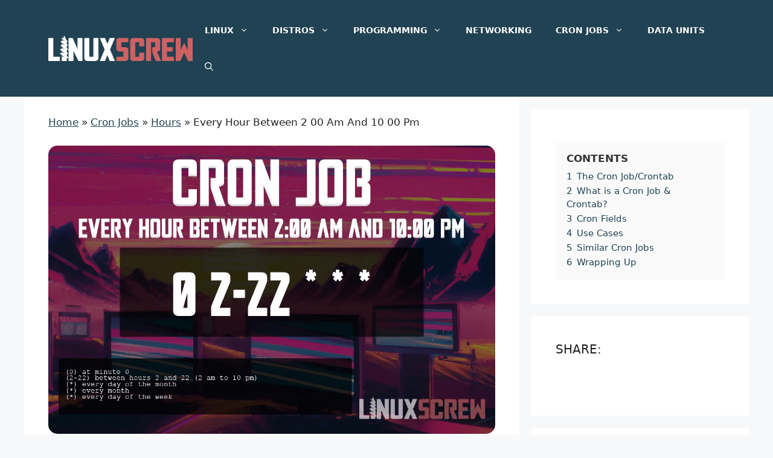

--- FILE ---
content_type: text/html; charset=UTF-8
request_url: https://www.linuxscrew.com/cron-jobs/hours/every-hour-between-2-00-am-and-10-00-pm
body_size: 31528
content:
<!DOCTYPE html><html lang="en-US" prefix="og: https://ogp.me/ns#"><head><meta charset="UTF-8"/>
<script>var __ezHttpConsent={setByCat:function(src,tagType,attributes,category,force,customSetScriptFn=null){var setScript=function(){if(force||window.ezTcfConsent[category]){if(typeof customSetScriptFn==='function'){customSetScriptFn();}else{var scriptElement=document.createElement(tagType);scriptElement.src=src;attributes.forEach(function(attr){for(var key in attr){if(attr.hasOwnProperty(key)){scriptElement.setAttribute(key,attr[key]);}}});var firstScript=document.getElementsByTagName(tagType)[0];firstScript.parentNode.insertBefore(scriptElement,firstScript);}}};if(force||(window.ezTcfConsent&&window.ezTcfConsent.loaded)){setScript();}else if(typeof getEzConsentData==="function"){getEzConsentData().then(function(ezTcfConsent){if(ezTcfConsent&&ezTcfConsent.loaded){setScript();}else{console.error("cannot get ez consent data");force=true;setScript();}});}else{force=true;setScript();console.error("getEzConsentData is not a function");}},};</script>
<script>var ezTcfConsent=window.ezTcfConsent?window.ezTcfConsent:{loaded:false,store_info:false,develop_and_improve_services:false,measure_ad_performance:false,measure_content_performance:false,select_basic_ads:false,create_ad_profile:false,select_personalized_ads:false,create_content_profile:false,select_personalized_content:false,understand_audiences:false,use_limited_data_to_select_content:false,};function getEzConsentData(){return new Promise(function(resolve){document.addEventListener("ezConsentEvent",function(event){var ezTcfConsent=event.detail.ezTcfConsent;resolve(ezTcfConsent);});});}</script>
<script>if(typeof _setEzCookies!=='function'){function _setEzCookies(ezConsentData){var cookies=window.ezCookieQueue;for(var i=0;i<cookies.length;i++){var cookie=cookies[i];if(ezConsentData&&ezConsentData.loaded&&ezConsentData[cookie.tcfCategory]){document.cookie=cookie.name+"="+cookie.value;}}}}
window.ezCookieQueue=window.ezCookieQueue||[];if(typeof addEzCookies!=='function'){function addEzCookies(arr){window.ezCookieQueue=[...window.ezCookieQueue,...arr];}}
addEzCookies([{name:"ezoab_288814",value:"mod24; Path=/; Domain=linuxscrew.com; Max-Age=7200",tcfCategory:"store_info",isEzoic:"true",},{name:"ezosuibasgeneris-1",value:"e7e19552-3898-4bb7-734c-f98c05708b56; Path=/; Domain=linuxscrew.com; Expires=Thu, 12 Nov 2026 08:54:05 UTC; Secure; SameSite=None",tcfCategory:"understand_audiences",isEzoic:"true",}]);if(window.ezTcfConsent&&window.ezTcfConsent.loaded){_setEzCookies(window.ezTcfConsent);}else if(typeof getEzConsentData==="function"){getEzConsentData().then(function(ezTcfConsent){if(ezTcfConsent&&ezTcfConsent.loaded){_setEzCookies(window.ezTcfConsent);}else{console.error("cannot get ez consent data");_setEzCookies(window.ezTcfConsent);}});}else{console.error("getEzConsentData is not a function");_setEzCookies(window.ezTcfConsent);}</script><script type="text/javascript" data-ezscrex='false' data-cfasync='false'>window._ezaq = Object.assign({"edge_cache_status":12,"edge_response_time":98,"url":"https://www.linuxscrew.com/cron-jobs/hours/every-hour-between-2-00-am-and-10-00-pm"}, typeof window._ezaq !== "undefined" ? window._ezaq : {});</script><script type="text/javascript" data-ezscrex='false' data-cfasync='false'>window._ezaq = Object.assign({"ab_test_id":"mod24"}, typeof window._ezaq !== "undefined" ? window._ezaq : {});window.__ez=window.__ez||{};window.__ez.tf={};</script><script type="text/javascript" data-ezscrex='false' data-cfasync='false'>window.ezDisableAds = true;</script>
<script data-ezscrex='false' data-cfasync='false' data-pagespeed-no-defer>var __ez=__ez||{};__ez.stms=Date.now();__ez.evt={};__ez.script={};__ez.ck=__ez.ck||{};__ez.template={};__ez.template.isOrig=true;__ez.queue=__ez.queue||function(){var e=0,i=0,t=[],n=!1,o=[],r=[],s=!0,a=function(e,i,n,o,r,s,a){var l=arguments.length>7&&void 0!==arguments[7]?arguments[7]:window,d=this;this.name=e,this.funcName=i,this.parameters=null===n?null:w(n)?n:[n],this.isBlock=o,this.blockedBy=r,this.deleteWhenComplete=s,this.isError=!1,this.isComplete=!1,this.isInitialized=!1,this.proceedIfError=a,this.fWindow=l,this.isTimeDelay=!1,this.process=function(){f("... func = "+e),d.isInitialized=!0,d.isComplete=!0,f("... func.apply: "+e);var i=d.funcName.split("."),n=null,o=this.fWindow||window;i.length>3||(n=3===i.length?o[i[0]][i[1]][i[2]]:2===i.length?o[i[0]][i[1]]:o[d.funcName]),null!=n&&n.apply(null,this.parameters),!0===d.deleteWhenComplete&&delete t[e],!0===d.isBlock&&(f("----- F'D: "+d.name),m())}},l=function(e,i,t,n,o,r,s){var a=arguments.length>7&&void 0!==arguments[7]?arguments[7]:window,l=this;this.name=e,this.path=i,this.async=o,this.defer=r,this.isBlock=t,this.blockedBy=n,this.isInitialized=!1,this.isError=!1,this.isComplete=!1,this.proceedIfError=s,this.fWindow=a,this.isTimeDelay=!1,this.isPath=function(e){return"/"===e[0]&&"/"!==e[1]},this.getSrc=function(e){return void 0!==window.__ezScriptHost&&this.isPath(e)&&"banger.js"!==this.name?window.__ezScriptHost+e:e},this.process=function(){l.isInitialized=!0,f("... file = "+e);var i=this.fWindow?this.fWindow.document:document,t=i.createElement("script");t.src=this.getSrc(this.path),!0===o?t.async=!0:!0===r&&(t.defer=!0),t.onerror=function(){var e={url:window.location.href,name:l.name,path:l.path,user_agent:window.navigator.userAgent};"undefined"!=typeof _ezaq&&(e.pageview_id=_ezaq.page_view_id);var i=encodeURIComponent(JSON.stringify(e)),t=new XMLHttpRequest;t.open("GET","//g.ezoic.net/ezqlog?d="+i,!0),t.send(),f("----- ERR'D: "+l.name),l.isError=!0,!0===l.isBlock&&m()},t.onreadystatechange=t.onload=function(){var e=t.readyState;f("----- F'D: "+l.name),e&&!/loaded|complete/.test(e)||(l.isComplete=!0,!0===l.isBlock&&m())},i.getElementsByTagName("head")[0].appendChild(t)}},d=function(e,i){this.name=e,this.path="",this.async=!1,this.defer=!1,this.isBlock=!1,this.blockedBy=[],this.isInitialized=!0,this.isError=!1,this.isComplete=i,this.proceedIfError=!1,this.isTimeDelay=!1,this.process=function(){}};function c(e,i,n,s,a,d,c,u,f){var m=new l(e,i,n,s,a,d,c,f);!0===u?o[e]=m:r[e]=m,t[e]=m,h(m)}function h(e){!0!==u(e)&&0!=s&&e.process()}function u(e){if(!0===e.isTimeDelay&&!1===n)return f(e.name+" blocked = TIME DELAY!"),!0;if(w(e.blockedBy))for(var i=0;i<e.blockedBy.length;i++){var o=e.blockedBy[i];if(!1===t.hasOwnProperty(o))return f(e.name+" blocked = "+o),!0;if(!0===e.proceedIfError&&!0===t[o].isError)return!1;if(!1===t[o].isComplete)return f(e.name+" blocked = "+o),!0}return!1}function f(e){var i=window.location.href,t=new RegExp("[?&]ezq=([^&#]*)","i").exec(i);"1"===(t?t[1]:null)&&console.debug(e)}function m(){++e>200||(f("let's go"),p(o),p(r))}function p(e){for(var i in e)if(!1!==e.hasOwnProperty(i)){var t=e[i];!0===t.isComplete||u(t)||!0===t.isInitialized||!0===t.isError?!0===t.isError?f(t.name+": error"):!0===t.isComplete?f(t.name+": complete already"):!0===t.isInitialized&&f(t.name+": initialized already"):t.process()}}function w(e){return"[object Array]"==Object.prototype.toString.call(e)}return window.addEventListener("load",(function(){setTimeout((function(){n=!0,f("TDELAY -----"),m()}),5e3)}),!1),{addFile:c,addFileOnce:function(e,i,n,o,r,s,a,l,d){t[e]||c(e,i,n,o,r,s,a,l,d)},addDelayFile:function(e,i){var n=new l(e,i,!1,[],!1,!1,!0);n.isTimeDelay=!0,f(e+" ...  FILE! TDELAY"),r[e]=n,t[e]=n,h(n)},addFunc:function(e,n,s,l,d,c,u,f,m,p){!0===c&&(e=e+"_"+i++);var w=new a(e,n,s,l,d,u,f,p);!0===m?o[e]=w:r[e]=w,t[e]=w,h(w)},addDelayFunc:function(e,i,n){var o=new a(e,i,n,!1,[],!0,!0);o.isTimeDelay=!0,f(e+" ...  FUNCTION! TDELAY"),r[e]=o,t[e]=o,h(o)},items:t,processAll:m,setallowLoad:function(e){s=e},markLoaded:function(e){if(e&&0!==e.length){if(e in t){var i=t[e];!0===i.isComplete?f(i.name+" "+e+": error loaded duplicate"):(i.isComplete=!0,i.isInitialized=!0)}else t[e]=new d(e,!0);f("markLoaded dummyfile: "+t[e].name)}},logWhatsBlocked:function(){for(var e in t)!1!==t.hasOwnProperty(e)&&u(t[e])}}}();__ez.evt.add=function(e,t,n){e.addEventListener?e.addEventListener(t,n,!1):e.attachEvent?e.attachEvent("on"+t,n):e["on"+t]=n()},__ez.evt.remove=function(e,t,n){e.removeEventListener?e.removeEventListener(t,n,!1):e.detachEvent?e.detachEvent("on"+t,n):delete e["on"+t]};__ez.script.add=function(e){var t=document.createElement("script");t.src=e,t.async=!0,t.type="text/javascript",document.getElementsByTagName("head")[0].appendChild(t)};__ez.dot=__ez.dot||{};__ez.queue.addFileOnce('/detroitchicago/boise.js', '/detroitchicago/boise.js?gcb=195-0&cb=5', true, [], true, false, true, false);__ez.queue.addFileOnce('/parsonsmaize/abilene.js', '/parsonsmaize/abilene.js?gcb=195-0&cb=dc112bb7ea', true, [], true, false, true, false);__ez.queue.addFileOnce('/parsonsmaize/mulvane.js', '/parsonsmaize/mulvane.js?gcb=195-0&cb=e75e48eec0', true, ['/parsonsmaize/abilene.js'], true, false, true, false);__ez.queue.addFileOnce('/detroitchicago/birmingham.js', '/detroitchicago/birmingham.js?gcb=195-0&cb=539c47377c', true, ['/parsonsmaize/abilene.js'], true, false, true, false);</script>
<script data-ezscrex="false" type="text/javascript" data-cfasync="false">window._ezaq = Object.assign({"ad_cache_level":0,"adpicker_placement_cnt":0,"ai_placeholder_cache_level":0,"ai_placeholder_placement_cnt":-1,"author":"Stefan Durand","domain":"linuxscrew.com","domain_id":288814,"ezcache_level":1,"ezcache_skip_code":0,"has_bad_image":0,"has_bad_words":0,"is_sitespeed":0,"lt_cache_level":0,"publish_date":"2022-09-15","response_size":134802,"response_size_orig":129038,"response_time_orig":98,"template_id":120,"url":"https://www.linuxscrew.com/cron-jobs/hours/every-hour-between-2-00-am-and-10-00-pm","word_count":0,"worst_bad_word_level":0}, typeof window._ezaq !== "undefined" ? window._ezaq : {});__ez.queue.markLoaded('ezaqBaseReady');</script>
<script type='text/javascript' data-ezscrex='false' data-cfasync='false'>
window.ezAnalyticsStatic = true;

function analyticsAddScript(script) {
	var ezDynamic = document.createElement('script');
	ezDynamic.type = 'text/javascript';
	ezDynamic.innerHTML = script;
	document.head.appendChild(ezDynamic);
}
function getCookiesWithPrefix() {
    var allCookies = document.cookie.split(';');
    var cookiesWithPrefix = {};

    for (var i = 0; i < allCookies.length; i++) {
        var cookie = allCookies[i].trim();

        for (var j = 0; j < arguments.length; j++) {
            var prefix = arguments[j];
            if (cookie.indexOf(prefix) === 0) {
                var cookieParts = cookie.split('=');
                var cookieName = cookieParts[0];
                var cookieValue = cookieParts.slice(1).join('=');
                cookiesWithPrefix[cookieName] = decodeURIComponent(cookieValue);
                break; // Once matched, no need to check other prefixes
            }
        }
    }

    return cookiesWithPrefix;
}
function productAnalytics() {
	var d = {"pr":[6],"omd5":"f76eca93d51e9453d80e57ceb8cadf55","nar":"risk score"};
	d.u = _ezaq.url;
	d.p = _ezaq.page_view_id;
	d.v = _ezaq.visit_uuid;
	d.ab = _ezaq.ab_test_id;
	d.e = JSON.stringify(_ezaq);
	d.ref = document.referrer;
	d.c = getCookiesWithPrefix('active_template', 'ez', 'lp_');
	if(typeof ez_utmParams !== 'undefined') {
		d.utm = ez_utmParams;
	}

	var dataText = JSON.stringify(d);
	var xhr = new XMLHttpRequest();
	xhr.open('POST','/ezais/analytics?cb=1', true);
	xhr.onload = function () {
		if (xhr.status!=200) {
            return;
		}

        if(document.readyState !== 'loading') {
            analyticsAddScript(xhr.response);
            return;
        }

        var eventFunc = function() {
            if(document.readyState === 'loading') {
                return;
            }
            document.removeEventListener('readystatechange', eventFunc, false);
            analyticsAddScript(xhr.response);
        };

        document.addEventListener('readystatechange', eventFunc, false);
	};
	xhr.setRequestHeader('Content-Type','text/plain');
	xhr.send(dataText);
}
__ez.queue.addFunc("productAnalytics", "productAnalytics", null, true, ['ezaqBaseReady'], false, false, false, true);
</script><base href="https://www.linuxscrew.com/cron-jobs/hours/every-hour-between-2-00-am-and-10-00-pm"/><script>if(navigator.userAgent.match(/MSIE|Internet Explorer/i)||navigator.userAgent.match(/Trident\/7\..*?rv:11/i)){var href=document.location.href;if(!href.match(/[?&]nowprocket/)){if(href.indexOf("?")==-1){if(href.indexOf("#")==-1){document.location.href=href+"?nowprocket=1"}else{document.location.href=href.replace("#","?nowprocket=1#")}}else{if(href.indexOf("#")==-1){document.location.href=href+"&nowprocket=1"}else{document.location.href=href.replace("#","&nowprocket=1#")}}}}</script><script>class RocketLazyLoadScripts{constructor(){this.triggerEvents=["keydown","mousedown","mousemove","touchmove","touchstart","touchend","wheel"],this.userEventHandler=this._triggerListener.bind(this),this.touchStartHandler=this._onTouchStart.bind(this),this.touchMoveHandler=this._onTouchMove.bind(this),this.touchEndHandler=this._onTouchEnd.bind(this),this.clickHandler=this._onClick.bind(this),this.interceptedClicks=[],window.addEventListener("pageshow",(e=>{this.persisted=e.persisted})),window.addEventListener("DOMContentLoaded",(()=>{this._preconnect3rdParties()})),this.delayedScripts={normal:[],async:[],defer:[]},this.allJQueries=[]}_addUserInteractionListener(e){document.hidden?e._triggerListener():(this.triggerEvents.forEach((t=>window.addEventListener(t,e.userEventHandler,{passive:!0}))),window.addEventListener("touchstart",e.touchStartHandler,{passive:!0}),window.addEventListener("mousedown",e.touchStartHandler),document.addEventListener("visibilitychange",e.userEventHandler))}_removeUserInteractionListener(){this.triggerEvents.forEach((e=>window.removeEventListener(e,this.userEventHandler,{passive:!0}))),document.removeEventListener("visibilitychange",this.userEventHandler)}_onTouchStart(e){"HTML"!==e.target.tagName&&(window.addEventListener("touchend",this.touchEndHandler),window.addEventListener("mouseup",this.touchEndHandler),window.addEventListener("touchmove",this.touchMoveHandler,{passive:!0}),window.addEventListener("mousemove",this.touchMoveHandler),e.target.addEventListener("click",this.clickHandler),this._renameDOMAttribute(e.target,"onclick","rocket-onclick"))}_onTouchMove(e){window.removeEventListener("touchend",this.touchEndHandler),window.removeEventListener("mouseup",this.touchEndHandler),window.removeEventListener("touchmove",this.touchMoveHandler,{passive:!0}),window.removeEventListener("mousemove",this.touchMoveHandler),e.target.removeEventListener("click",this.clickHandler),this._renameDOMAttribute(e.target,"rocket-onclick","onclick")}_onTouchEnd(e){window.removeEventListener("touchend",this.touchEndHandler),window.removeEventListener("mouseup",this.touchEndHandler),window.removeEventListener("touchmove",this.touchMoveHandler,{passive:!0}),window.removeEventListener("mousemove",this.touchMoveHandler)}_onClick(e){e.target.removeEventListener("click",this.clickHandler),this._renameDOMAttribute(e.target,"rocket-onclick","onclick"),this.interceptedClicks.push(e),e.preventDefault(),e.stopPropagation(),e.stopImmediatePropagation()}_replayClicks(){window.removeEventListener("touchstart",this.touchStartHandler,{passive:!0}),window.removeEventListener("mousedown",this.touchStartHandler),this.interceptedClicks.forEach((e=>{e.target.dispatchEvent(new MouseEvent("click",{view:e.view,bubbles:!0,cancelable:!0}))}))}_renameDOMAttribute(e,t,n){e.hasAttribute&&e.hasAttribute(t)&&(event.target.setAttribute(n,event.target.getAttribute(t)),event.target.removeAttribute(t))}_triggerListener(){this._removeUserInteractionListener(this),"loading"===document.readyState?document.addEventListener("DOMContentLoaded",this._loadEverythingNow.bind(this)):this._loadEverythingNow()}_preconnect3rdParties(){let e=[];document.querySelectorAll("script[type=rocketlazyloadscript]").forEach((t=>{if(t.hasAttribute("src")){const n=new URL(t.src).origin;n!==location.origin&&e.push({src:n,crossOrigin:t.crossOrigin||"module"===t.getAttribute("data-rocket-type")})}})),e=[...new Map(e.map((e=>[JSON.stringify(e),e]))).values()],this._batchInjectResourceHints(e,"preconnect")}async _loadEverythingNow(){this.lastBreath=Date.now(),this._delayEventListeners(),this._delayJQueryReady(this),this._handleDocumentWrite(),this._registerAllDelayedScripts(),this._preloadAllScripts(),await this._loadScriptsFromList(this.delayedScripts.normal),await this._loadScriptsFromList(this.delayedScripts.defer),await this._loadScriptsFromList(this.delayedScripts.async);try{await this._triggerDOMContentLoaded(),await this._triggerWindowLoad()}catch(e){}window.dispatchEvent(new Event("rocket-allScriptsLoaded")),this._replayClicks()}_registerAllDelayedScripts(){document.querySelectorAll("script[type=rocketlazyloadscript]").forEach((e=>{e.hasAttribute("src")?e.hasAttribute("async")&&!1!==e.async?this.delayedScripts.async.push(e):e.hasAttribute("defer")&&!1!==e.defer||"module"===e.getAttribute("data-rocket-type")?this.delayedScripts.defer.push(e):this.delayedScripts.normal.push(e):this.delayedScripts.normal.push(e)}))}async _transformScript(e){return await this._littleBreath(),new Promise((t=>{const n=document.createElement("script");[...e.attributes].forEach((e=>{let t=e.nodeName;"type"!==t&&("data-rocket-type"===t&&(t="type"),n.setAttribute(t,e.nodeValue))})),e.hasAttribute("src")?(n.addEventListener("load",t),n.addEventListener("error",t)):(n.text=e.text,t());try{e.parentNode.replaceChild(n,e)}catch(e){t()}}))}async _loadScriptsFromList(e){const t=e.shift();return t?(await this._transformScript(t),this._loadScriptsFromList(e)):Promise.resolve()}_preloadAllScripts(){this._batchInjectResourceHints([...this.delayedScripts.normal,...this.delayedScripts.defer,...this.delayedScripts.async],"preload")}_batchInjectResourceHints(e,t){var n=document.createDocumentFragment();e.forEach((e=>{if(e.src){const i=document.createElement("link");i.href=e.src,i.rel=t,"preconnect"!==t&&(i.as="script"),e.getAttribute&&"module"===e.getAttribute("data-rocket-type")&&(i.crossOrigin=!0),e.crossOrigin&&(i.crossOrigin=e.crossOrigin),n.appendChild(i)}})),document.head.appendChild(n)}_delayEventListeners(){let e={};function t(t,n){!function(t){function n(n){return e[t].eventsToRewrite.indexOf(n)>=0?"rocket-"+n:n}e[t]||(e[t]={originalFunctions:{add:t.addEventListener,remove:t.removeEventListener},eventsToRewrite:[]},t.addEventListener=function(){arguments[0]=n(arguments[0]),e[t].originalFunctions.add.apply(t,arguments)},t.removeEventListener=function(){arguments[0]=n(arguments[0]),e[t].originalFunctions.remove.apply(t,arguments)})}(t),e[t].eventsToRewrite.push(n)}function n(e,t){let n=e[t];Object.defineProperty(e,t,{get:()=>n||function(){},set(i){e["rocket"+t]=n=i}})}t(document,"DOMContentLoaded"),t(window,"DOMContentLoaded"),t(window,"load"),t(window,"pageshow"),t(document,"readystatechange"),n(document,"onreadystatechange"),n(window,"onload"),n(window,"onpageshow")}_delayJQueryReady(e){let t=window.jQuery;Object.defineProperty(window,"jQuery",{get:()=>t,set(n){if(n&&n.fn&&!e.allJQueries.includes(n)){n.fn.ready=n.fn.init.prototype.ready=function(t){e.domReadyFired?t.bind(document)(n):document.addEventListener("rocket-DOMContentLoaded",(()=>t.bind(document)(n)))};const t=n.fn.on;n.fn.on=n.fn.init.prototype.on=function(){if(this[0]===window){function e(e){return e.split(" ").map((e=>"load"===e||0===e.indexOf("load.")?"rocket-jquery-load":e)).join(" ")}"string"==typeof arguments[0]||arguments[0]instanceof String?arguments[0]=e(arguments[0]):"object"==typeof arguments[0]&&Object.keys(arguments[0]).forEach((t=>{delete Object.assign(arguments[0],{[e(t)]:arguments[0][t]})[t]}))}return t.apply(this,arguments),this},e.allJQueries.push(n)}t=n}})}async _triggerDOMContentLoaded(){this.domReadyFired=!0,await this._littleBreath(),document.dispatchEvent(new Event("rocket-DOMContentLoaded")),await this._littleBreath(),window.dispatchEvent(new Event("rocket-DOMContentLoaded")),await this._littleBreath(),document.dispatchEvent(new Event("rocket-readystatechange")),await this._littleBreath(),document.rocketonreadystatechange&&document.rocketonreadystatechange()}async _triggerWindowLoad(){await this._littleBreath(),window.dispatchEvent(new Event("rocket-load")),await this._littleBreath(),window.rocketonload&&window.rocketonload(),await this._littleBreath(),this.allJQueries.forEach((e=>e(window).trigger("rocket-jquery-load"))),await this._littleBreath();const e=new Event("rocket-pageshow");e.persisted=this.persisted,window.dispatchEvent(e),await this._littleBreath(),window.rocketonpageshow&&window.rocketonpageshow({persisted:this.persisted})}_handleDocumentWrite(){const e=new Map;document.write=document.writeln=function(t){const n=document.currentScript,i=document.createRange(),r=n.parentElement;let o=e.get(n);void 0===o&&(o=n.nextSibling,e.set(n,o));const s=document.createDocumentFragment();i.setStart(s,0),s.appendChild(i.createContextualFragment(t)),r.insertBefore(s,o)}}async _littleBreath(){Date.now()-this.lastBreath>45&&(await this._requestAnimFrame(),this.lastBreath=Date.now())}async _requestAnimFrame(){return document.hidden?new Promise((e=>setTimeout(e))):new Promise((e=>requestAnimationFrame(e)))}static run(){const e=new RocketLazyLoadScripts;e._addUserInteractionListener(e)}}RocketLazyLoadScripts.run();</script>
	
	<link rel="profile" href="https://gmpg.org/xfn/11"/>
	<meta name="viewport" content="width=device-width, initial-scale=1"/>
<!-- Search Engine Optimization by Rank Math - https://rankmath.com/ -->
<title>Cron Job Every Hour Between 2:00 am &amp; 10:00 pm (Crontab)</title><style id="rocket-critical-css">ul{box-sizing:border-box}p.has-background{padding:1.25em 2.375em}.wp-block-quote{box-sizing:border-box;overflow-wrap:break-word}:root{--wp--preset--font-size--normal:16px;--wp--preset--font-size--huge:42px}.has-text-align-center{text-align:center}.has-text-align-left{text-align:left}.screen-reader-text{border:0;clip:rect(1px,1px,1px,1px);-webkit-clip-path:inset(50%);clip-path:inset(50%);height:1px;margin:-1px;overflow:hidden;padding:0;position:absolute;width:1px;word-wrap:normal!important}#cookie-law-info-bar{font-size:15px;margin:0 auto;padding:12px 10px;position:absolute;text-align:center;box-sizing:border-box;width:100%;z-index:9999;display:none;left:0px;font-weight:300;box-shadow:0 -1px 10px 0 rgba(172,171,171,0.3)}#cookie-law-info-bar span{vertical-align:middle}.cli-plugin-button,.cli-plugin-button:visited{display:inline-block;padding:9px 12px;color:#fff;text-decoration:none;position:relative;margin-left:5px;text-decoration:none}.cli-plugin-button,.cli-plugin-button:visited,.medium.cli-plugin-button,.medium.cli-plugin-button:visited{font-size:13px;font-weight:400;line-height:1}.cli-plugin-button{margin-top:5px}.cli-bar-popup{-moz-background-clip:padding;-webkit-background-clip:padding;background-clip:padding-box;-webkit-border-radius:30px;-moz-border-radius:30px;border-radius:30px;padding:20px}.cli-container-fluid{padding-right:15px;padding-left:15px;margin-right:auto;margin-left:auto}.cli-row{display:-ms-flexbox;display:flex;-ms-flex-wrap:wrap;flex-wrap:wrap;margin-right:-15px;margin-left:-15px}.cli-align-items-stretch{-ms-flex-align:stretch!important;align-items:stretch!important}.cli-px-0{padding-left:0;padding-right:0}.cli-btn{font-size:14px;display:inline-block;font-weight:400;text-align:center;white-space:nowrap;vertical-align:middle;border:1px solid transparent;padding:.5rem 1.25rem;line-height:1;border-radius:.25rem}.cli-modal-backdrop{position:fixed;top:0;right:0;bottom:0;left:0;z-index:1040;background-color:#000;display:none}.cli-modal-backdrop.cli-fade{opacity:0}.cli-modal a{text-decoration:none}.cli-modal .cli-modal-dialog{position:relative;width:auto;margin:.5rem;font-family:-apple-system,BlinkMacSystemFont,segoe ui,Roboto,helvetica neue,Arial,sans-serif,apple color emoji,segoe ui emoji,segoe ui symbol;font-size:1rem;font-weight:400;line-height:1.5;color:#212529;text-align:left;display:-ms-flexbox;display:flex;-ms-flex-align:center;align-items:center;min-height:calc(100% - (.5rem * 2))}@media (min-width:576px){.cli-modal .cli-modal-dialog{max-width:500px;margin:1.75rem auto;min-height:calc(100% - (1.75rem * 2))}}@media (min-width:992px){.cli-modal .cli-modal-dialog{max-width:900px}}.cli-modal-content{position:relative;display:-ms-flexbox;display:flex;-ms-flex-direction:column;flex-direction:column;width:100%;background-color:#fff;background-clip:padding-box;border-radius:.3rem;outline:0}.cli-modal .cli-modal-close{position:absolute;right:10px;top:10px;z-index:1;padding:0;background-color:transparent!important;border:0;-webkit-appearance:none;font-size:1.5rem;font-weight:700;line-height:1;color:#000;text-shadow:0 1px 0 #fff}.cli-switch{display:inline-block;position:relative;min-height:1px;padding-left:70px;font-size:14px}.cli-switch input[type=checkbox]{display:none}.cli-switch .cli-slider{background-color:#e3e1e8;height:24px;width:50px;bottom:0;left:0;position:absolute;right:0;top:0}.cli-switch .cli-slider:before{background-color:#fff;bottom:2px;content:"";height:20px;left:2px;position:absolute;width:20px}.cli-switch input:checked+.cli-slider{background-color:#00acad}.cli-switch input:checked+.cli-slider:before{transform:translateX(26px)}.cli-switch .cli-slider{border-radius:34px}.cli-switch .cli-slider:before{border-radius:50%}.cli-tab-content{background:#fff}.cli-tab-content{width:100%;padding:30px}@media (max-width:767px){.cli-tab-content{padding:30px 10px}}.cli-container-fluid{padding-right:15px;padding-left:15px;margin-right:auto;margin-left:auto}.cli-row{display:-ms-flexbox;display:flex;-ms-flex-wrap:wrap;flex-wrap:wrap;margin-right:-15px;margin-left:-15px}.cli-align-items-stretch{-ms-flex-align:stretch!important;align-items:stretch!important}.cli-px-0{padding-left:0;padding-right:0}.cli-btn{font-size:14px;display:inline-block;font-weight:400;text-align:center;white-space:nowrap;vertical-align:middle;border:1px solid transparent;padding:.5rem 1.25rem;line-height:1;border-radius:.25rem}.cli-modal-backdrop{position:fixed;top:0;right:0;bottom:0;left:0;z-index:1040;background-color:#000;-webkit-transform:scale(0);transform:scale(0)}.cli-modal-backdrop.cli-fade{opacity:0}.cli-modal{position:fixed;top:0;right:0;bottom:0;left:0;z-index:99999;transform:scale(0);overflow:hidden;outline:0;display:none}.cli-modal a{text-decoration:none}.cli-modal .cli-modal-dialog{position:relative;width:auto;margin:.5rem;font-family:inherit;font-size:1rem;font-weight:400;line-height:1.5;color:#212529;text-align:left;display:-ms-flexbox;display:flex;-ms-flex-align:center;align-items:center;min-height:calc(100% - (.5rem * 2))}@media (min-width:576px){.cli-modal .cli-modal-dialog{max-width:500px;margin:1.75rem auto;min-height:calc(100% - (1.75rem * 2))}}.cli-modal-content{position:relative;display:-ms-flexbox;display:flex;-ms-flex-direction:column;flex-direction:column;width:100%;background-color:#fff;background-clip:padding-box;border-radius:.2rem;box-sizing:border-box;outline:0}.cli-switch{display:inline-block;position:relative;min-height:1px;padding-left:38px;font-size:14px}.cli-switch input[type=checkbox]{display:none}.cli-switch .cli-slider{background-color:#e3e1e8;height:20px;width:38px;bottom:0;left:0;position:absolute;right:0;top:0}.cli-switch .cli-slider:before{background-color:#fff;bottom:2px;content:"";height:15px;left:3px;position:absolute;width:15px}.cli-switch input:checked+.cli-slider{background-color:#61a229}.cli-switch input:checked+.cli-slider:before{transform:translateX(18px)}.cli-switch .cli-slider{border-radius:34px;font-size:0}.cli-switch .cli-slider:before{border-radius:50%}.cli-tab-content{background:#fff}.cli-tab-content{width:100%;padding:5px 30px 5px 5px;box-sizing:border-box}@media (max-width:767px){.cli-tab-content{padding:30px 10px}}.cli-tab-footer .cli-btn{background-color:#00acad;padding:10px 15px;text-decoration:none}.cli-tab-footer .wt-cli-privacy-accept-btn{background-color:#61a229;color:#fff;border-radius:0}.cli-tab-footer{width:100%;text-align:right;padding:20px 0}.cli-col-12{width:100%}.cli-tab-header{display:flex;justify-content:space-between}.cli-tab-header a:before{width:10px;height:2px;left:0;top:calc(50% - 1px)}.cli-tab-header a:after{width:2px;height:10px;left:4px;top:calc(50% - 5px);-webkit-transform:none;transform:none}.cli-tab-header a:before{width:7px;height:7px;border-right:1px solid #4a6e78;border-bottom:1px solid #4a6e78;content:" ";transform:rotate(-45deg);margin-right:10px}.cli-tab-header a.cli-nav-link{position:relative;display:flex;align-items:center;font-size:14px;color:#000;text-transform:capitalize}.cli-tab-header{border-radius:5px;padding:12px 15px;background-color:#f2f2f2}.cli-modal .cli-modal-close{position:absolute;right:0;top:0;z-index:1;-webkit-appearance:none;width:40px;height:40px;padding:0;border-radius:50%;padding:10px;background:0 0;border:none;min-width:40px}.cli-tab-container h4{font-family:inherit;font-size:16px;margin-bottom:15px;margin:10px 0}#cliSettingsPopup .cli-tab-section-container{padding-top:12px}.cli-privacy-content-text{font-size:14px;line-height:1.4;margin-top:0;padding:0;color:#000}.cli-tab-content{display:none}.cli-tab-section .cli-tab-content{padding:10px 20px 5px}.cli-tab-section{margin-top:5px}@media (min-width:992px){.cli-modal .cli-modal-dialog{max-width:645px}}.cli-switch .cli-slider:after{content:attr(data-cli-disable);position:absolute;right:50px;color:#000;font-size:12px;text-align:right;min-width:80px}.cli-switch input:checked+.cli-slider:after{content:attr(data-cli-enable)}.cli-privacy-overview:not(.cli-collapsed) .cli-privacy-content{max-height:60px;overflow:hidden}a.cli-privacy-readmore{font-size:12px;margin-top:12px;display:inline-block;padding-bottom:0;color:#000;text-decoration:underline}.cli-modal-footer{position:relative}a.cli-privacy-readmore:before{content:attr(data-readmore-text)}.cli-modal-close svg{fill:#000}span.cli-necessary-caption{color:#000;font-size:12px}.cli-tab-container .cli-row{max-height:500px;overflow-y:auto}.wt-cli-sr-only{display:none;font-size:16px}.cli-bar-container{float:none;margin:0 auto;display:-webkit-box;display:-moz-box;display:-ms-flexbox;display:-webkit-flex;display:flex;justify-content:space-between;-webkit-box-align:center;-moz-box-align:center;-ms-flex-align:center;-webkit-align-items:center;align-items:center}.cli-bar-btn_container{margin-left:20px;display:-webkit-box;display:-moz-box;display:-ms-flexbox;display:-webkit-flex;display:flex;-webkit-box-align:center;-moz-box-align:center;-ms-flex-align:center;-webkit-align-items:center;align-items:center;flex-wrap:nowrap}.cli-bar-btn_container a{white-space:nowrap}.cli-style-v2{font-size:11pt;line-height:18px;font-weight:400}.cli-style-v2 .cli-bar-message{width:70%;text-align:left}.cli-style-v2 .cli-bar-btn_container .cli_action_button,.cli-style-v2 .cli-bar-btn_container .cli_settings_button{margin-left:5px}.cli-style-v2 .cli_settings_button:not(.cli-plugin-button){text-decoration:underline}.cli-style-v2 .cli-bar-btn_container .cli-plugin-button{margin-top:5px;margin-bottom:5px}.wt-cli-necessary-checkbox{display:none!important}@media (max-width:985px){.cli-style-v2 .cli-bar-message{width:100%}.cli-style-v2.cli-bar-container{justify-content:left;flex-wrap:wrap}.cli-style-v2 .cli-bar-btn_container{margin-left:0;margin-top:10px}}.wt-cli-privacy-overview-actions{padding-bottom:0}@media only screen and (max-width:479px) and (min-width:320px){.cli-style-v2 .cli-bar-btn_container{flex-wrap:wrap}}.wt-cli-cookie-description{font-size:14px;line-height:1.4;margin-top:0;padding:0;color:#000}blockquote,body,h1,h2,h4,html,iframe,li,p,ul{margin:0;padding:0;border:0}html{font-family:sans-serif;-webkit-text-size-adjust:100%;-ms-text-size-adjust:100%;-webkit-font-smoothing:antialiased;-moz-osx-font-smoothing:grayscale}main{display:block}html{box-sizing:border-box}*,::after,::before{box-sizing:inherit}button,input,select{font-family:inherit;font-size:100%;margin:0}[type=search]{-webkit-appearance:textfield;outline-offset:-2px}[type=search]::-webkit-search-decoration{-webkit-appearance:none}::-moz-focus-inner{border-style:none;padding:0}:-moz-focusring{outline:1px dotted ButtonText}body,button,input,select{font-family:-apple-system,system-ui,BlinkMacSystemFont,"Segoe UI",Helvetica,Arial,sans-serif,"Apple Color Emoji","Segoe UI Emoji","Segoe UI Symbol";font-weight:400;text-transform:none;font-size:17px;line-height:1.5}p{margin-bottom:1.5em}h1,h2,h4{font-family:inherit;font-size:100%;font-style:inherit;font-weight:inherit}blockquote{border-left:5px solid rgba(0,0,0,.05);padding:20px;font-size:1.2em;font-style:italic;margin:0 0 1.5em;position:relative}blockquote p:last-child{margin:0}h1{font-size:42px;margin-bottom:20px;line-height:1.2em;font-weight:400;text-transform:none}h2{font-size:35px;margin-bottom:20px;line-height:1.2em;font-weight:400;text-transform:none}h4{font-size:24px}h4{margin-bottom:20px}ul{margin:0 0 1.5em 3em}ul{list-style:disc}li>ul{margin-bottom:0;margin-left:1.5em}b{font-weight:700}img{height:auto;max-width:100%}button{background:#55555e;color:#fff;border:1px solid transparent;-webkit-appearance:button;padding:10px 20px}input[type=search],select{border:1px solid;border-radius:0;padding:10px 15px;max-width:100%}a{text-decoration:none}.screen-reader-text{border:0;clip:rect(1px,1px,1px,1px);-webkit-clip-path:inset(50%);clip-path:inset(50%);height:1px;margin:-1px;overflow:hidden;padding:0;position:absolute!important;width:1px;word-wrap:normal!important}.main-navigation{z-index:100;padding:0;clear:both;display:block}.main-navigation a{display:block;text-decoration:none;font-weight:400;text-transform:none;font-size:15px}.main-navigation ul{list-style:none;margin:0;padding-left:0}.main-navigation .main-nav ul li a{padding-left:20px;padding-right:20px;line-height:60px}.inside-navigation{position:relative}.main-navigation .inside-navigation{display:flex;align-items:center;flex-wrap:wrap;justify-content:space-between}.main-navigation .main-nav>ul{display:flex;flex-wrap:wrap;align-items:center}.main-navigation li{position:relative}.main-navigation .menu-bar-items{display:flex;align-items:center;font-size:15px}.main-navigation .menu-bar-items a{color:inherit}.main-navigation .menu-bar-item{position:relative}.main-navigation .menu-bar-item.search-item{z-index:20}.main-navigation .menu-bar-item>a{padding-left:20px;padding-right:20px;line-height:60px}.main-navigation ul ul{display:block;box-shadow:1px 1px 0 rgba(0,0,0,.1);float:left;position:absolute;left:-99999px;opacity:0;z-index:99999;width:200px;text-align:left;top:auto;height:0;overflow:hidden}.main-navigation ul ul a{display:block}.main-navigation ul ul li{width:100%}.main-navigation .main-nav ul ul li a{line-height:normal;padding:10px 20px;font-size:14px}.main-navigation .main-nav ul li.menu-item-has-children>a{padding-right:0;position:relative}.menu-item-has-children .dropdown-menu-toggle{display:inline-block;height:100%;clear:both;padding-right:20px;padding-left:10px}.site-header{position:relative}.inside-header{padding:20px 40px}.site-logo{display:inline-block;max-width:100%}.site-header .header-image{vertical-align:middle}.inside-header{display:flex;align-items:center}.nav-float-right #site-navigation{margin-left:auto}.entry-content:not(:first-child){margin-top:2em}.entry-header,.site-content{word-wrap:break-word}.entry-title{margin-bottom:0}iframe{max-width:100%}.widget-area .widget{padding:40px}.sidebar .widget :last-child{margin-bottom:0}.widget-title{margin-bottom:30px;font-size:20px;line-height:1.5;font-weight:400;text-transform:none}.site-content{display:flex}.grid-container{margin-left:auto;margin-right:auto;max-width:1200px}.sidebar .widget,.site-main>*{margin-bottom:20px}.separate-containers .inside-article{padding:40px}.separate-containers .site-main{margin:20px}.separate-containers.right-sidebar .site-main{margin-left:0}.separate-containers .inside-right-sidebar{margin-top:20px;margin-bottom:20px}.separate-containers .site-main>:last-child{margin-bottom:0}.gp-icon{display:inline-flex;align-self:center}.gp-icon svg{height:1em;width:1em;top:.125em;position:relative;fill:currentColor}.icon-menu-bars svg:nth-child(2),.icon-search svg:nth-child(2){display:none}.container.grid-container{width:auto}.menu-toggle{display:none}.menu-toggle{padding:0 20px;line-height:60px;margin:0;font-weight:400;text-transform:none;font-size:15px}button.menu-toggle{background-color:transparent;flex-grow:1;border:0;text-align:center}.has-menu-bar-items button.menu-toggle{flex-grow:0}.mobile-menu-control-wrapper{display:none;margin-left:auto;align-items:center}@media (max-width:768px){.inside-header{flex-direction:column;text-align:center}.site-content{flex-direction:column}.container .site-content .content-area{width:auto}.is-right-sidebar.sidebar{width:auto;order:initial}#main{margin-left:0;margin-right:0}body:not(.no-sidebar) #main{margin-bottom:0}}.addtoany_list{display:inline;line-height:16px}.addtoany_list a,.widget .addtoany_list a{border:0;box-shadow:none;display:inline-block;font-size:16px;padding:0 4px;vertical-align:middle}.addtoany_list.a2a_kit_size_32 a{font-size:32px}.lwptoc{margin:32px 0}.lwptoc:first-child{margin-top:16px}.lwptoc_i{padding:14px 18px 18px;text-align:left}.lwptoc_header{margin-bottom:6px}.lwptoc_item{margin-top:2px}.lwptoc_item:first-child{margin-top:0}.lwptoc_item_number{margin-right:2px}.lwptoc-autoWidth .lwptoc_i{display:inline-block}.lwptoc-baseItems .lwptoc_items{font-size:90%}.lwptoc-notInherit .lwptoc_i DIV A{box-shadow:none!important;border:none!important;text-decoration:none!important}.lwptoc-light .lwptoc_i{color:#333;background:#fafafa}.lwptoc-light .lwptoc_i A{color:#3175e4}.lwptoc-light .lwptoc_items A:visited{color:#000394}</style>
<meta name="description" content="This page will help you quickly and easily set up a cron job to run every hour between 2:00 am and 10:00 pm."/>
<meta name="robots" content="follow, index"/>
<link rel="canonical" href="https://www.linuxscrew.com/cron-jobs/hours/every-hour-between-2-00-am-and-10-00-pm"/>
<meta property="og:locale" content="en_US"/>
<meta property="og:type" content="article"/>
<meta property="og:title" content="Cron Job Every Hour Between 2:00 am &amp; 10:00 pm (Crontab)"/>
<meta property="og:description" content="This page will help you quickly and easily set up a cron job to run every hour between 2:00 am and 10:00 pm."/>
<meta property="og:url" content="https://www.linuxscrew.com/cron-jobs/hours/every-hour-between-2-00-am-and-10-00-pm"/>
<meta property="og:site_name" content="Linux Guides, Tips and Tutorials | LinuxScrew"/>
<meta property="article:publisher" content="https://www.facebook.com/LinuxScre"/>
<meta property="og:updated_time" content="2022-09-16T19:24:48+00:00"/>
<meta property="og:image" content="https://cd.linuxscrew.com/wp-content/uploads/2022/09/every-hour-between-2-00-am-and-10-00-pm.png"/>
<meta property="og:image:secure_url" content="https://cd.linuxscrew.com/wp-content/uploads/2022/09/every-hour-between-2-00-am-and-10-00-pm.png"/>
<meta property="og:image:width" content="1200"/>
<meta property="og:image:height" content="775"/>
<meta property="og:image:alt" content="Cron Job Every Hour Between 2:00 am &amp; 10:00 pm (Crontab)"/>
<meta property="og:image:type" content="image/png"/>
<meta property="article:published_time" content="2022-09-15T18:33:13+00:00"/>
<meta property="article:modified_time" content="2022-09-16T19:24:48+00:00"/>
<meta name="twitter:card" content="summary_large_image"/>
<meta name="twitter:title" content="Cron Job Every Hour Between 2:00 am &amp; 10:00 pm (Crontab)"/>
<meta name="twitter:description" content="This page will help you quickly and easily set up a cron job to run every hour between 2:00 am and 10:00 pm."/>
<meta name="twitter:site" content="@linux_screw"/>
<meta name="twitter:creator" content="@linux_screw"/>
<meta name="twitter:image" content="https://cd.linuxscrew.com/wp-content/uploads/2022/09/every-hour-between-2-00-am-and-10-00-pm.png"/>
<script type="application/ld+json" class="rank-math-schema">{"@context":"https://schema.org","@graph":[{"@type":"Place","@id":"https://www.linuxscrew.com/#place","address":{"@type":"PostalAddress","streetAddress":"Richmond Rd","addressRegion":"Twickenham","postalCode":"TW1 2EX","addressCountry":"United Kingdom"}},{"@type":"Organization","@id":"https://www.linuxscrew.com/#organization","name":"LinuxScrew","url":"https://www.linuxscrew.com","sameAs":["https://www.facebook.com/LinuxScre","https://twitter.com/linux_screw"],"email":"contact@linuxscrew.com","address":{"@type":"PostalAddress","streetAddress":"Richmond Rd","addressRegion":"Twickenham","postalCode":"TW1 2EX","addressCountry":"United Kingdom"},"logo":{"@type":"ImageObject","@id":"https://www.linuxscrew.com/#logo","url":"https://www.linuxscrew.com/wp-content/uploads/2020/10/linuxscrew-logo-google.png","contentUrl":"https://www.linuxscrew.com/wp-content/uploads/2020/10/linuxscrew-logo-google.png","caption":"LinuxScrew","inLanguage":"en-US","width":"1292","height":"226"},"location":{"@id":"https://www.linuxscrew.com/#place"}},{"@type":"WebSite","@id":"https://www.linuxscrew.com/#website","url":"https://www.linuxscrew.com","name":"LinuxScrew","publisher":{"@id":"https://www.linuxscrew.com/#organization"},"inLanguage":"en-US"},{"@type":"ImageObject","@id":"https://cd.linuxscrew.com/wp-content/uploads/2022/09/every-hour-between-2-00-am-and-10-00-pm.png","url":"https://cd.linuxscrew.com/wp-content/uploads/2022/09/every-hour-between-2-00-am-and-10-00-pm.png","width":"1200","height":"775","inLanguage":"en-US"},{"@type":"BreadcrumbList","@id":"https://www.linuxscrew.com/cron-jobs/hours/every-hour-between-2-00-am-and-10-00-pm#breadcrumb","itemListElement":[{"@type":"ListItem","position":"1","item":{"@id":"https://www.linuxscrew.com/","name":"Home"}},{"@type":"ListItem","position":"2","item":{"@id":"https://www.linuxscrew.com/cron-jobs/hours","name":"Cron Jobs Every So Many Hours [Crontab Cheat Sheet]"}},{"@type":"ListItem","position":"3","item":{"@id":"https://www.linuxscrew.com/cron-jobs/hours/every-hour-between-2-00-am-and-10-00-pm","name":"Cron Job Every Hour Between 2:00 am &#038; 10:00 pm (Crontab)"}}]},{"@type":"WebPage","@id":"https://www.linuxscrew.com/cron-jobs/hours/every-hour-between-2-00-am-and-10-00-pm#webpage","url":"https://www.linuxscrew.com/cron-jobs/hours/every-hour-between-2-00-am-and-10-00-pm","name":"Cron Job Every Hour Between 2:00 am &amp; 10:00 pm (Crontab)","datePublished":"2022-09-15T18:33:13+00:00","dateModified":"2022-09-16T19:24:48+00:00","isPartOf":{"@id":"https://www.linuxscrew.com/#website"},"primaryImageOfPage":{"@id":"https://cd.linuxscrew.com/wp-content/uploads/2022/09/every-hour-between-2-00-am-and-10-00-pm.png"},"inLanguage":"en-US","breadcrumb":{"@id":"https://www.linuxscrew.com/cron-jobs/hours/every-hour-between-2-00-am-and-10-00-pm#breadcrumb"}},{"@type":"Person","@id":"https://www.linuxscrew.com/author/admin","name":"Stefan Durand","url":"https://www.linuxscrew.com/author/admin","image":{"@type":"ImageObject","@id":"https://www.linuxscrew.com/wp-content/uploads/2020/10/stefan-96x96.jpg","url":"https://www.linuxscrew.com/wp-content/uploads/2020/10/stefan-96x96.jpg","caption":"Stefan Durand","inLanguage":"en-US"},"worksFor":{"@id":"https://www.linuxscrew.com/#organization"}},{"@type":"Article","headline":"Cron Job Every Hour Between 2:00 am &amp; 10:00 pm (Crontab)","datePublished":"2022-09-15T18:33:13+00:00","dateModified":"2022-09-16T19:24:48+00:00","author":{"@id":"https://www.linuxscrew.com/author/admin","name":"Stefan Durand"},"publisher":{"@id":"https://www.linuxscrew.com/#organization"},"description":"This page will help you quickly and easily set up a cron job to run every hour between 2:00 am and 10:00 pm.","name":"Cron Job Every Hour Between 2:00 am &amp; 10:00 pm (Crontab)","@id":"https://www.linuxscrew.com/cron-jobs/hours/every-hour-between-2-00-am-and-10-00-pm#richSnippet","isPartOf":{"@id":"https://www.linuxscrew.com/cron-jobs/hours/every-hour-between-2-00-am-and-10-00-pm#webpage"},"image":{"@id":"https://cd.linuxscrew.com/wp-content/uploads/2022/09/every-hour-between-2-00-am-and-10-00-pm.png"},"inLanguage":"en-US","mainEntityOfPage":{"@id":"https://www.linuxscrew.com/cron-jobs/hours/every-hour-between-2-00-am-and-10-00-pm#webpage"}}]}</script>
<!-- /Rank Math WordPress SEO plugin -->

<link rel="dns-prefetch" href="//www.linuxscrew.com"/>
<link rel="dns-prefetch" href="//static.addtoany.com"/>
<link rel="dns-prefetch" href="//cd.linuxscrew.com"/>

<link href="//cd.linuxscrew.com" rel="preconnect"/>
<link rel="alternate" type="application/rss+xml" title="Linux Guides, Tips and Tutorials | LinuxScrew » Feed" href="https://www.linuxscrew.com/feed"/>
<link rel="alternate" type="application/rss+xml" title="Linux Guides, Tips and Tutorials | LinuxScrew » Comments Feed" href="https://www.linuxscrew.com/comments/feed"/>
<link rel="alternate" type="application/rss+xml" title="Linux Guides, Tips and Tutorials | LinuxScrew » Cron Job Every Hour Between 2:00 am &amp; 10:00 pm (Crontab) Comments Feed" href="https://www.linuxscrew.com/cron-jobs/hours/every-hour-between-2-00-am-and-10-00-pm/feed"/>
<style>
img.wp-smiley,
img.emoji {
	display: inline !important;
	border: none !important;
	box-shadow: none !important;
	height: 1em !important;
	width: 1em !important;
	margin: 0 0.07em !important;
	vertical-align: -0.1em !important;
	background: none !important;
	padding: 0 !important;
}
</style>
	<link rel="preload" href="https://cd.linuxscrew.com/wp-includes/css/dist/block-library/style.min.css?ver=6.2.6" data-rocket-async="style" as="style" onload="this.onload=null;this.rel=&#39;stylesheet&#39;" onerror="this.removeAttribute(&#39;data-rocket-async&#39;)" media="all"/>
<style id="rank-math-toc-block-style-inline-css">
.wp-block-rank-math-toc-block nav ol{counter-reset:item}.wp-block-rank-math-toc-block nav ol li{display:block}.wp-block-rank-math-toc-block nav ol li:before{content:counters(item, ".") ". ";counter-increment:item}

</style>
<link data-minify="1" rel="preload" href="https://cd.linuxscrew.com/wp-content/cache/min/1/wp-content/plugins/metronet-profile-picture/dist/blocks.style.build.css?ver=1691059491" data-rocket-async="style" as="style" onload="this.onload=null;this.rel=&#39;stylesheet&#39;" onerror="this.removeAttribute(&#39;data-rocket-async&#39;)" media="all"/>
<link rel="preload" href="https://cd.linuxscrew.com/wp-includes/css/classic-themes.min.css?ver=6.2.6" data-rocket-async="style" as="style" onload="this.onload=null;this.rel=&#39;stylesheet&#39;" onerror="this.removeAttribute(&#39;data-rocket-async&#39;)" media="all"/>
<style id="global-styles-inline-css">
body{--wp--preset--color--black: #000000;--wp--preset--color--cyan-bluish-gray: #abb8c3;--wp--preset--color--white: #ffffff;--wp--preset--color--pale-pink: #f78da7;--wp--preset--color--vivid-red: #cf2e2e;--wp--preset--color--luminous-vivid-orange: #ff6900;--wp--preset--color--luminous-vivid-amber: #fcb900;--wp--preset--color--light-green-cyan: #7bdcb5;--wp--preset--color--vivid-green-cyan: #00d084;--wp--preset--color--pale-cyan-blue: #8ed1fc;--wp--preset--color--vivid-cyan-blue: #0693e3;--wp--preset--color--vivid-purple: #9b51e0;--wp--preset--color--contrast: var(--contrast);--wp--preset--color--contrast-2: var(--contrast-2);--wp--preset--color--contrast-3: var(--contrast-3);--wp--preset--color--base: var(--base);--wp--preset--color--base-2: var(--base-2);--wp--preset--color--base-3: var(--base-3);--wp--preset--color--accent: var(--accent);--wp--preset--color--global-color-8: var(--global-color-8);--wp--preset--color--global-color-9: var(--global-color-9);--wp--preset--gradient--vivid-cyan-blue-to-vivid-purple: linear-gradient(135deg,rgba(6,147,227,1) 0%,rgb(155,81,224) 100%);--wp--preset--gradient--light-green-cyan-to-vivid-green-cyan: linear-gradient(135deg,rgb(122,220,180) 0%,rgb(0,208,130) 100%);--wp--preset--gradient--luminous-vivid-amber-to-luminous-vivid-orange: linear-gradient(135deg,rgba(252,185,0,1) 0%,rgba(255,105,0,1) 100%);--wp--preset--gradient--luminous-vivid-orange-to-vivid-red: linear-gradient(135deg,rgba(255,105,0,1) 0%,rgb(207,46,46) 100%);--wp--preset--gradient--very-light-gray-to-cyan-bluish-gray: linear-gradient(135deg,rgb(238,238,238) 0%,rgb(169,184,195) 100%);--wp--preset--gradient--cool-to-warm-spectrum: linear-gradient(135deg,rgb(74,234,220) 0%,rgb(151,120,209) 20%,rgb(207,42,186) 40%,rgb(238,44,130) 60%,rgb(251,105,98) 80%,rgb(254,248,76) 100%);--wp--preset--gradient--blush-light-purple: linear-gradient(135deg,rgb(255,206,236) 0%,rgb(152,150,240) 100%);--wp--preset--gradient--blush-bordeaux: linear-gradient(135deg,rgb(254,205,165) 0%,rgb(254,45,45) 50%,rgb(107,0,62) 100%);--wp--preset--gradient--luminous-dusk: linear-gradient(135deg,rgb(255,203,112) 0%,rgb(199,81,192) 50%,rgb(65,88,208) 100%);--wp--preset--gradient--pale-ocean: linear-gradient(135deg,rgb(255,245,203) 0%,rgb(182,227,212) 50%,rgb(51,167,181) 100%);--wp--preset--gradient--electric-grass: linear-gradient(135deg,rgb(202,248,128) 0%,rgb(113,206,126) 100%);--wp--preset--gradient--midnight: linear-gradient(135deg,rgb(2,3,129) 0%,rgb(40,116,252) 100%);--wp--preset--duotone--dark-grayscale: url('#wp-duotone-dark-grayscale');--wp--preset--duotone--grayscale: url('#wp-duotone-grayscale');--wp--preset--duotone--purple-yellow: url('#wp-duotone-purple-yellow');--wp--preset--duotone--blue-red: url('#wp-duotone-blue-red');--wp--preset--duotone--midnight: url('#wp-duotone-midnight');--wp--preset--duotone--magenta-yellow: url('#wp-duotone-magenta-yellow');--wp--preset--duotone--purple-green: url('#wp-duotone-purple-green');--wp--preset--duotone--blue-orange: url('#wp-duotone-blue-orange');--wp--preset--font-size--small: 13px;--wp--preset--font-size--medium: 20px;--wp--preset--font-size--large: 36px;--wp--preset--font-size--x-large: 42px;--wp--preset--spacing--20: 0.44rem;--wp--preset--spacing--30: 0.67rem;--wp--preset--spacing--40: 1rem;--wp--preset--spacing--50: 1.5rem;--wp--preset--spacing--60: 2.25rem;--wp--preset--spacing--70: 3.38rem;--wp--preset--spacing--80: 5.06rem;--wp--preset--shadow--natural: 6px 6px 9px rgba(0, 0, 0, 0.2);--wp--preset--shadow--deep: 12px 12px 50px rgba(0, 0, 0, 0.4);--wp--preset--shadow--sharp: 6px 6px 0px rgba(0, 0, 0, 0.2);--wp--preset--shadow--outlined: 6px 6px 0px -3px rgba(255, 255, 255, 1), 6px 6px rgba(0, 0, 0, 1);--wp--preset--shadow--crisp: 6px 6px 0px rgba(0, 0, 0, 1);}:where(.is-layout-flex){gap: 0.5em;}body .is-layout-flow > .alignleft{float: left;margin-inline-start: 0;margin-inline-end: 2em;}body .is-layout-flow > .alignright{float: right;margin-inline-start: 2em;margin-inline-end: 0;}body .is-layout-flow > .aligncenter{margin-left: auto !important;margin-right: auto !important;}body .is-layout-constrained > .alignleft{float: left;margin-inline-start: 0;margin-inline-end: 2em;}body .is-layout-constrained > .alignright{float: right;margin-inline-start: 2em;margin-inline-end: 0;}body .is-layout-constrained > .aligncenter{margin-left: auto !important;margin-right: auto !important;}body .is-layout-constrained > :where(:not(.alignleft):not(.alignright):not(.alignfull)){max-width: var(--wp--style--global--content-size);margin-left: auto !important;margin-right: auto !important;}body .is-layout-constrained > .alignwide{max-width: var(--wp--style--global--wide-size);}body .is-layout-flex{display: flex;}body .is-layout-flex{flex-wrap: wrap;align-items: center;}body .is-layout-flex > *{margin: 0;}:where(.wp-block-columns.is-layout-flex){gap: 2em;}.has-black-color{color: var(--wp--preset--color--black) !important;}.has-cyan-bluish-gray-color{color: var(--wp--preset--color--cyan-bluish-gray) !important;}.has-white-color{color: var(--wp--preset--color--white) !important;}.has-pale-pink-color{color: var(--wp--preset--color--pale-pink) !important;}.has-vivid-red-color{color: var(--wp--preset--color--vivid-red) !important;}.has-luminous-vivid-orange-color{color: var(--wp--preset--color--luminous-vivid-orange) !important;}.has-luminous-vivid-amber-color{color: var(--wp--preset--color--luminous-vivid-amber) !important;}.has-light-green-cyan-color{color: var(--wp--preset--color--light-green-cyan) !important;}.has-vivid-green-cyan-color{color: var(--wp--preset--color--vivid-green-cyan) !important;}.has-pale-cyan-blue-color{color: var(--wp--preset--color--pale-cyan-blue) !important;}.has-vivid-cyan-blue-color{color: var(--wp--preset--color--vivid-cyan-blue) !important;}.has-vivid-purple-color{color: var(--wp--preset--color--vivid-purple) !important;}.has-black-background-color{background-color: var(--wp--preset--color--black) !important;}.has-cyan-bluish-gray-background-color{background-color: var(--wp--preset--color--cyan-bluish-gray) !important;}.has-white-background-color{background-color: var(--wp--preset--color--white) !important;}.has-pale-pink-background-color{background-color: var(--wp--preset--color--pale-pink) !important;}.has-vivid-red-background-color{background-color: var(--wp--preset--color--vivid-red) !important;}.has-luminous-vivid-orange-background-color{background-color: var(--wp--preset--color--luminous-vivid-orange) !important;}.has-luminous-vivid-amber-background-color{background-color: var(--wp--preset--color--luminous-vivid-amber) !important;}.has-light-green-cyan-background-color{background-color: var(--wp--preset--color--light-green-cyan) !important;}.has-vivid-green-cyan-background-color{background-color: var(--wp--preset--color--vivid-green-cyan) !important;}.has-pale-cyan-blue-background-color{background-color: var(--wp--preset--color--pale-cyan-blue) !important;}.has-vivid-cyan-blue-background-color{background-color: var(--wp--preset--color--vivid-cyan-blue) !important;}.has-vivid-purple-background-color{background-color: var(--wp--preset--color--vivid-purple) !important;}.has-black-border-color{border-color: var(--wp--preset--color--black) !important;}.has-cyan-bluish-gray-border-color{border-color: var(--wp--preset--color--cyan-bluish-gray) !important;}.has-white-border-color{border-color: var(--wp--preset--color--white) !important;}.has-pale-pink-border-color{border-color: var(--wp--preset--color--pale-pink) !important;}.has-vivid-red-border-color{border-color: var(--wp--preset--color--vivid-red) !important;}.has-luminous-vivid-orange-border-color{border-color: var(--wp--preset--color--luminous-vivid-orange) !important;}.has-luminous-vivid-amber-border-color{border-color: var(--wp--preset--color--luminous-vivid-amber) !important;}.has-light-green-cyan-border-color{border-color: var(--wp--preset--color--light-green-cyan) !important;}.has-vivid-green-cyan-border-color{border-color: var(--wp--preset--color--vivid-green-cyan) !important;}.has-pale-cyan-blue-border-color{border-color: var(--wp--preset--color--pale-cyan-blue) !important;}.has-vivid-cyan-blue-border-color{border-color: var(--wp--preset--color--vivid-cyan-blue) !important;}.has-vivid-purple-border-color{border-color: var(--wp--preset--color--vivid-purple) !important;}.has-vivid-cyan-blue-to-vivid-purple-gradient-background{background: var(--wp--preset--gradient--vivid-cyan-blue-to-vivid-purple) !important;}.has-light-green-cyan-to-vivid-green-cyan-gradient-background{background: var(--wp--preset--gradient--light-green-cyan-to-vivid-green-cyan) !important;}.has-luminous-vivid-amber-to-luminous-vivid-orange-gradient-background{background: var(--wp--preset--gradient--luminous-vivid-amber-to-luminous-vivid-orange) !important;}.has-luminous-vivid-orange-to-vivid-red-gradient-background{background: var(--wp--preset--gradient--luminous-vivid-orange-to-vivid-red) !important;}.has-very-light-gray-to-cyan-bluish-gray-gradient-background{background: var(--wp--preset--gradient--very-light-gray-to-cyan-bluish-gray) !important;}.has-cool-to-warm-spectrum-gradient-background{background: var(--wp--preset--gradient--cool-to-warm-spectrum) !important;}.has-blush-light-purple-gradient-background{background: var(--wp--preset--gradient--blush-light-purple) !important;}.has-blush-bordeaux-gradient-background{background: var(--wp--preset--gradient--blush-bordeaux) !important;}.has-luminous-dusk-gradient-background{background: var(--wp--preset--gradient--luminous-dusk) !important;}.has-pale-ocean-gradient-background{background: var(--wp--preset--gradient--pale-ocean) !important;}.has-electric-grass-gradient-background{background: var(--wp--preset--gradient--electric-grass) !important;}.has-midnight-gradient-background{background: var(--wp--preset--gradient--midnight) !important;}.has-small-font-size{font-size: var(--wp--preset--font-size--small) !important;}.has-medium-font-size{font-size: var(--wp--preset--font-size--medium) !important;}.has-large-font-size{font-size: var(--wp--preset--font-size--large) !important;}.has-x-large-font-size{font-size: var(--wp--preset--font-size--x-large) !important;}
.wp-block-navigation a:where(:not(.wp-element-button)){color: inherit;}
:where(.wp-block-columns.is-layout-flex){gap: 2em;}
.wp-block-pullquote{font-size: 1.5em;line-height: 1.6;}
</style>
<link data-minify="1" rel="preload" href="https://cd.linuxscrew.com/wp-content/cache/min/1/wp-content/plugins/contact-form-7/includes/css/styles.css?ver=1691059491" data-rocket-async="style" as="style" onload="this.onload=null;this.rel=&#39;stylesheet&#39;" onerror="this.removeAttribute(&#39;data-rocket-async&#39;)" media="all"/>
<link rel="preload" href="https://cd.linuxscrew.com/wp-content/plugins/contextual-related-posts/css/text-only.min.css?ver=3.2.3" data-rocket-async="style" as="style" onload="this.onload=null;this.rel=&#39;stylesheet&#39;" onerror="this.removeAttribute(&#39;data-rocket-async&#39;)" media="all"/>
<link data-minify="1" rel="preload" href="https://cd.linuxscrew.com/wp-content/cache/min/1/wp-content/plugins/cookie-law-info/legacy/public/css/cookie-law-info-public.css?ver=1691059491" data-rocket-async="style" as="style" onload="this.onload=null;this.rel=&#39;stylesheet&#39;" onerror="this.removeAttribute(&#39;data-rocket-async&#39;)" media="all"/>
<link data-minify="1" rel="preload" href="https://cd.linuxscrew.com/wp-content/cache/min/1/wp-content/plugins/cookie-law-info/legacy/public/css/cookie-law-info-gdpr.css?ver=1691059491" data-rocket-async="style" as="style" onload="this.onload=null;this.rel=&#39;stylesheet&#39;" onerror="this.removeAttribute(&#39;data-rocket-async&#39;)" media="all"/>
<link rel="preload" href="https://cd.linuxscrew.com/wp-content/themes/generatepress/assets/css/components/comments.min.css?ver=3.1.3" data-rocket-async="style" as="style" onload="this.onload=null;this.rel=&#39;stylesheet&#39;" onerror="this.removeAttribute(&#39;data-rocket-async&#39;)" media="all"/>
<link rel="preload" href="https://cd.linuxscrew.com/wp-content/themes/generatepress/assets/css/components/widget-areas.min.css?ver=3.1.3" data-rocket-async="style" as="style" onload="this.onload=null;this.rel=&#39;stylesheet&#39;" onerror="this.removeAttribute(&#39;data-rocket-async&#39;)" media="all"/>
<link rel="preload" href="https://cd.linuxscrew.com/wp-content/themes/generatepress/assets/css/main.min.css?ver=3.1.3" data-rocket-async="style" as="style" onload="this.onload=null;this.rel=&#39;stylesheet&#39;" onerror="this.removeAttribute(&#39;data-rocket-async&#39;)" media="all"/>
<style id="generate-style-inline-css">
body{background-color:var(--base-2);color:var(--contrast);}a{color:var(--global-color-8);}a{text-decoration:underline;}.entry-title a, .site-branding a, a.button, .wp-block-button__link, .main-navigation a{text-decoration:none;}a:hover, a:focus, a:active{color:var(--global-color-9);}.wp-block-group__inner-container{max-width:1200px;margin-left:auto;margin-right:auto;}.site-header .header-image{width:250px;}.navigation-search{position:absolute;left:-99999px;pointer-events:none;visibility:hidden;z-index:20;width:100%;top:0;transition:opacity 100ms ease-in-out;opacity:0;}.navigation-search.nav-search-active{left:0;right:0;pointer-events:auto;visibility:visible;opacity:1;}.navigation-search input[type="search"]{outline:0;border:0;vertical-align:bottom;line-height:1;opacity:0.9;width:100%;z-index:20;border-radius:0;-webkit-appearance:none;height:60px;}.navigation-search input::-ms-clear{display:none;width:0;height:0;}.navigation-search input::-ms-reveal{display:none;width:0;height:0;}.navigation-search input::-webkit-search-decoration, .navigation-search input::-webkit-search-cancel-button, .navigation-search input::-webkit-search-results-button, .navigation-search input::-webkit-search-results-decoration{display:none;}.gen-sidebar-nav .navigation-search{top:auto;bottom:0;}:root{--contrast:#222222;--contrast-2:#575760;--contrast-3:#b2b2be;--base:#f0f0f0;--base-2:#f7f8f9;--base-3:#ffffff;--accent:#1e73be;--global-color-8:#214252;--global-color-9:#CE6262;}.has-contrast-color{color:#222222;}.has-contrast-background-color{background-color:#222222;}.has-contrast-2-color{color:#575760;}.has-contrast-2-background-color{background-color:#575760;}.has-contrast-3-color{color:#b2b2be;}.has-contrast-3-background-color{background-color:#b2b2be;}.has-base-color{color:#f0f0f0;}.has-base-background-color{background-color:#f0f0f0;}.has-base-2-color{color:#f7f8f9;}.has-base-2-background-color{background-color:#f7f8f9;}.has-base-3-color{color:#ffffff;}.has-base-3-background-color{background-color:#ffffff;}.has-accent-color{color:#1e73be;}.has-accent-background-color{background-color:#1e73be;}.has-global-color-8-color{color:#214252;}.has-global-color-8-background-color{background-color:#214252;}.has-global-color-9-color{color:#CE6262;}.has-global-color-9-background-color{background-color:#CE6262;}.main-navigation a, .main-navigation .menu-toggle, .main-navigation .menu-bar-items{font-weight:700;text-transform:uppercase;font-size:14px;}.top-bar{background-color:#636363;color:#ffffff;}.top-bar a{color:#ffffff;}.top-bar a:hover{color:#303030;}.site-header{background-color:var(--global-color-8);}.main-title a,.main-title a:hover{color:var(--contrast);}.site-description{color:var(--contrast-2);}.mobile-menu-control-wrapper .menu-toggle,.mobile-menu-control-wrapper .menu-toggle:hover,.mobile-menu-control-wrapper .menu-toggle:focus,.has-inline-mobile-toggle #site-navigation.toggled{background-color:rgba(0, 0, 0, 0.02);}.main-navigation,.main-navigation ul ul{background-color:var(--global-color-8);}.main-navigation .main-nav ul li a, .main-navigation .menu-toggle, .main-navigation .menu-bar-items{color:var(--base-3);}.main-navigation .main-nav ul li:not([class*="current-menu-"]):hover > a, .main-navigation .main-nav ul li:not([class*="current-menu-"]):focus > a, .main-navigation .main-nav ul li.sfHover:not([class*="current-menu-"]) > a, .main-navigation .menu-bar-item:hover > a, .main-navigation .menu-bar-item.sfHover > a{color:var(--global-color-9);}button.menu-toggle:hover,button.menu-toggle:focus{color:var(--base-3);}.main-navigation .main-nav ul li[class*="current-menu-"] > a{color:var(--global-color-9);}.navigation-search input[type="search"],.navigation-search input[type="search"]:active, .navigation-search input[type="search"]:focus, .main-navigation .main-nav ul li.search-item.active > a, .main-navigation .menu-bar-items .search-item.active > a{color:var(--contrast);background-color:var(--base-3);opacity:1;}.main-navigation ul ul{background-color:var(--global-color-8);}.main-navigation .main-nav ul ul li a{color:var(--base-3);}.separate-containers .inside-article, .separate-containers .comments-area, .separate-containers .page-header, .one-container .container, .separate-containers .paging-navigation, .inside-page-header{background-color:var(--base-3);}.entry-title a{color:var(--contrast);}.entry-title a:hover{color:var(--contrast-2);}.entry-meta{color:var(--contrast-2);}.sidebar .widget{background-color:var(--base-3);}.footer-widgets{background-color:var(--base-3);}.site-info{background-color:var(--base-3);}input[type="text"],input[type="email"],input[type="url"],input[type="password"],input[type="search"],input[type="tel"],input[type="number"],textarea,select{color:var(--contrast);background-color:var(--base-2);border-color:var(--base);}input[type="text"]:focus,input[type="email"]:focus,input[type="url"]:focus,input[type="password"]:focus,input[type="search"]:focus,input[type="tel"]:focus,input[type="number"]:focus,textarea:focus,select:focus{color:var(--contrast);background-color:var(--base-2);border-color:var(--contrast-3);}button,html input[type="button"],input[type="reset"],input[type="submit"],a.button,a.wp-block-button__link:not(.has-background){color:#ffffff;background-color:#55555e;}button:hover,html input[type="button"]:hover,input[type="reset"]:hover,input[type="submit"]:hover,a.button:hover,button:focus,html input[type="button"]:focus,input[type="reset"]:focus,input[type="submit"]:focus,a.button:focus,a.wp-block-button__link:not(.has-background):active,a.wp-block-button__link:not(.has-background):focus,a.wp-block-button__link:not(.has-background):hover{color:#ffffff;background-color:#3f4047;}a.generate-back-to-top{background-color:rgba( 0,0,0,0.4 );color:#ffffff;}a.generate-back-to-top:hover,a.generate-back-to-top:focus{background-color:rgba( 0,0,0,0.6 );color:#ffffff;}@media (max-width: 768px){.main-navigation .menu-bar-item:hover > a, .main-navigation .menu-bar-item.sfHover > a{background:none;color:var(--base-3);}}.nav-below-header .main-navigation .inside-navigation.grid-container, .nav-above-header .main-navigation .inside-navigation.grid-container{padding:0px 20px 0px 20px;}.site-main .wp-block-group__inner-container{padding:40px;}.separate-containers .paging-navigation{padding-top:20px;padding-bottom:20px;}.entry-content .alignwide, body:not(.no-sidebar) .entry-content .alignfull{margin-left:-40px;width:calc(100% + 80px);max-width:calc(100% + 80px);}.rtl .menu-item-has-children .dropdown-menu-toggle{padding-left:20px;}.rtl .main-navigation .main-nav ul li.menu-item-has-children > a{padding-right:20px;}@media (max-width:768px){.separate-containers .inside-article, .separate-containers .comments-area, .separate-containers .page-header, .separate-containers .paging-navigation, .one-container .site-content, .inside-page-header{padding:30px;}.site-main .wp-block-group__inner-container{padding:30px;}.inside-top-bar{padding-right:30px;padding-left:30px;}.inside-header{padding-right:30px;padding-left:30px;}.widget-area .widget{padding-top:30px;padding-right:30px;padding-bottom:30px;padding-left:30px;}.footer-widgets-container{padding-top:30px;padding-right:30px;padding-bottom:30px;padding-left:30px;}.inside-site-info{padding-right:30px;padding-left:30px;}.entry-content .alignwide, body:not(.no-sidebar) .entry-content .alignfull{margin-left:-30px;width:calc(100% + 60px);max-width:calc(100% + 60px);}.one-container .site-main .paging-navigation{margin-bottom:20px;}}/* End cached CSS */.is-right-sidebar{width:30%;}.is-left-sidebar{width:30%;}.site-content .content-area{width:70%;}@media (max-width: 768px){.main-navigation .menu-toggle,.sidebar-nav-mobile:not(#sticky-placeholder){display:block;}.main-navigation ul,.gen-sidebar-nav,.main-navigation:not(.slideout-navigation):not(.toggled) .main-nav > ul,.has-inline-mobile-toggle #site-navigation .inside-navigation > *:not(.navigation-search):not(.main-nav){display:none;}.nav-align-right .inside-navigation,.nav-align-center .inside-navigation{justify-content:space-between;}.has-inline-mobile-toggle .mobile-menu-control-wrapper{display:flex;flex-wrap:wrap;}.has-inline-mobile-toggle .inside-header{flex-direction:row;text-align:left;flex-wrap:wrap;}.has-inline-mobile-toggle .header-widget,.has-inline-mobile-toggle #site-navigation{flex-basis:100%;}.nav-float-left .has-inline-mobile-toggle #site-navigation{order:10;}}
.dynamic-author-image-rounded{border-radius:100%;}.dynamic-featured-image, .dynamic-author-image{vertical-align:middle;}.one-container.blog .dynamic-content-template:not(:last-child), .one-container.archive .dynamic-content-template:not(:last-child){padding-bottom:0px;}.dynamic-entry-excerpt > p:last-child{margin-bottom:0px;}
</style>
<link rel="preload" href="https://cd.linuxscrew.com/wp-content/plugins/add-to-any/addtoany.min.css?ver=1.16" data-rocket-async="style" as="style" onload="this.onload=null;this.rel=&#39;stylesheet&#39;" onerror="this.removeAttribute(&#39;data-rocket-async&#39;)" media="all"/>
<style id="addtoany-inline-css">
.widget p.widget-title {
    font-size: 1em;
}
</style>
<link rel="preload" href="https://cd.linuxscrew.com/wp-content/plugins/gp-premium/blog/functions/css/featured-images.min.css?ver=2.1.2" data-rocket-async="style" as="style" onload="this.onload=null;this.rel=&#39;stylesheet&#39;" onerror="this.removeAttribute(&#39;data-rocket-async&#39;)" media="all"/>
<link rel="preload" href="https://cd.linuxscrew.com/wp-content/plugins/enlighter/cache/enlighterjs.min.css?ver=5X+mSSWtRn/iFVR" data-rocket-async="style" as="style" onload="this.onload=null;this.rel=&#39;stylesheet&#39;" onerror="this.removeAttribute(&#39;data-rocket-async&#39;)" media="all"/>
<style id="rocket-lazyload-inline-css">
.rll-youtube-player{position:relative;padding-bottom:56.23%;height:0;overflow:hidden;max-width:100%;}.rll-youtube-player:focus-within{outline: 2px solid currentColor;outline-offset: 5px;}.rll-youtube-player iframe{position:absolute;top:0;left:0;width:100%;height:100%;z-index:100;background:0 0}.rll-youtube-player img{bottom:0;display:block;left:0;margin:auto;max-width:100%;width:100%;position:absolute;right:0;top:0;border:none;height:auto;-webkit-transition:.4s all;-moz-transition:.4s all;transition:.4s all}.rll-youtube-player img:hover{-webkit-filter:brightness(75%)}.rll-youtube-player .play{height:100%;width:100%;left:0;top:0;position:absolute;background:url(https://cd.linuxscrew.com/wp-content/plugins/wp-rocket/assets/img/youtube.png) no-repeat center;background-color: transparent !important;cursor:pointer;border:none;}.wp-embed-responsive .wp-has-aspect-ratio .rll-youtube-player{position:absolute;padding-bottom:0;width:100%;height:100%;top:0;bottom:0;left:0;right:0}
</style>
<script type="rocketlazyloadscript" src="https://cd.linuxscrew.com/wp-includes/js/jquery/jquery.min.js?ver=3.6.4" id="jquery-core-js" defer=""></script>
<script type="rocketlazyloadscript" src="https://cd.linuxscrew.com/wp-includes/js/jquery/jquery-migrate.min.js?ver=3.4.0" id="jquery-migrate-js" defer=""></script>
<script type="rocketlazyloadscript" id="addtoany-core-js-before">
window.a2a_config=window.a2a_config||{};a2a_config.callbacks=[];a2a_config.overlays=[];a2a_config.templates={};
a2a_config.icon_color="#ce6262";
</script>
<script type="rocketlazyloadscript" async="" src="https://static.addtoany.com/menu/page.js" id="addtoany-core-js"></script>
<script type="rocketlazyloadscript" async="" src="https://cd.linuxscrew.com/wp-content/plugins/add-to-any/addtoany.min.js?ver=1.1" id="addtoany-jquery-js"></script>
<script id="cookie-law-info-js-extra">
var Cli_Data = {"nn_cookie_ids":[],"cookielist":[],"non_necessary_cookies":[],"ccpaEnabled":"","ccpaRegionBased":"","ccpaBarEnabled":"","strictlyEnabled":["necessary","obligatoire"],"ccpaType":"ccpa_gdpr","js_blocking":"1","custom_integration":"","triggerDomRefresh":"","secure_cookies":""};
var cli_cookiebar_settings = {"animate_speed_hide":"500","animate_speed_show":"500","background":"#ffffff","border":"#b1a6a6c2","border_on":"","button_1_button_colour":"#73c93e","button_1_button_hover":"#5ca132","button_1_link_colour":"#fff","button_1_as_button":"1","button_1_new_win":"","button_2_button_colour":"#333","button_2_button_hover":"#292929","button_2_link_colour":"#444","button_2_as_button":"","button_2_hidebar":"","button_3_button_colour":"#3566bb","button_3_button_hover":"#2a5296","button_3_link_colour":"#fff","button_3_as_button":"1","button_3_new_win":"","button_4_button_colour":"#000","button_4_button_hover":"#000000","button_4_link_colour":"#333333","button_4_as_button":"","button_7_button_colour":"#61a229","button_7_button_hover":"#4e8221","button_7_link_colour":"#fff","button_7_as_button":"1","button_7_new_win":"","font_family":"inherit","header_fix":"","notify_animate_hide":"1","notify_animate_show":"","notify_div_id":"#cookie-law-info-bar","notify_position_horizontal":"right","notify_position_vertical":"bottom","scroll_close":"","scroll_close_reload":"","accept_close_reload":"","reject_close_reload":"","showagain_tab":"","showagain_background":"#fff","showagain_border":"#000","showagain_div_id":"#cookie-law-info-again","showagain_x_position":"100px","text":"#333333","show_once_yn":"1","show_once":"15000","logging_on":"","as_popup":"","popup_overlay":"1","bar_heading_text":"","cookie_bar_as":"banner","popup_showagain_position":"bottom-right","widget_position":"left"};
var log_object = {"ajax_url":"https:\/\/www.linuxscrew.com\/wp-admin\/admin-ajax.php"};
</script>
<script type="rocketlazyloadscript" data-minify="1" src="https://cd.linuxscrew.com/wp-content/cache/min/1/wp-content/plugins/cookie-law-info/legacy/public/js/cookie-law-info-public.js?ver=1691059491" id="cookie-law-info-js" defer=""></script>
<link rel="https://api.w.org/" href="https://www.linuxscrew.com/wp-json/"/><link rel="alternate" type="application/json" href="https://www.linuxscrew.com/wp-json/wp/v2/cron-jobs/14154"/><link rel="EditURI" type="application/rsd+xml" title="RSD" href="https://www.linuxscrew.com/xmlrpc.php?rsd"/>
<link rel="wlwmanifest" type="application/wlwmanifest+xml" href="https://cd.linuxscrew.com/wp-includes/wlwmanifest.xml"/>
<meta name="generator" content="WordPress 6.2.6"/>
<link rel="shortlink" href="https://www.linuxscrew.com/?p=14154"/>
<link rel="alternate" type="application/json+oembed" href="https://www.linuxscrew.com/wp-json/oembed/1.0/embed?url=https%3A%2F%2Fwww.linuxscrew.com%2Fcron-jobs%2Fhours%2Fevery-hour-between-2-00-am-and-10-00-pm"/>
<link rel="alternate" type="text/xml+oembed" href="https://www.linuxscrew.com/wp-json/oembed/1.0/embed?url=https%3A%2F%2Fwww.linuxscrew.com%2Fcron-jobs%2Fhours%2Fevery-hour-between-2-00-am-and-10-00-pm&amp;format=xml"/>
<link rel="pingback" href="https://www.linuxscrew.com/xmlrpc.php"/>
<script type="rocketlazyloadscript" async="" src="https://pagead2.googlesyndication.com/pagead/js/adsbygoogle.js?client=ca-pub-5748002409523414" crossorigin="anonymous"></script><!-- There is no amphtml version available for this URL. --><!-- Clicky Web Analytics - https://clicky.com, WordPress Plugin by Yoast - https://yoast.com/wordpress/plugins/clicky/ --><script type="rocketlazyloadscript">
	
	var clicky_site_ids = clicky_site_ids || [];
	clicky_site_ids.push("101263507");
</script>
<script type="rocketlazyloadscript" async="" src="//static.getclicky.com/js"></script><link rel="icon" href="https://cd.linuxscrew.com/wp-content/uploads/2020/10/favicon-7-48x48.png" sizes="32x32"/>
<link rel="icon" href="https://cd.linuxscrew.com/wp-content/uploads/2020/10/favicon-7.png" sizes="192x192"/>
<link rel="apple-touch-icon" href="https://cd.linuxscrew.com/wp-content/uploads/2020/10/favicon-7.png"/>
<meta name="msapplication-TileImage" content="https://cd.linuxscrew.com/wp-content/uploads/2020/10/favicon-7.png"/>
		<style id="wp-custom-css">
			/* Stick sidebars */
@media(min-width: 769px) {
    /* stick right sidebar */
    .inside-right-sidebar,
    .inside-left-sidebar  {
        position: -webkit-sticky;
        position: sticky;
        top: 60px;
    }
}

/* Rounded corners */
#page img {
    border-radius: 15px;
}

/* Reduce top margin */
.inside-article {
    margin-top: -30px !important;
}

/* Rounded corners */
.roundme {
  border-radius: 25px;
}		</style>
		<noscript><style id="rocket-lazyload-nojs-css">.rll-youtube-player, [data-lazy-src]{display:none !important;}</style></noscript><script type="rocketlazyloadscript">
/*! loadCSS rel=preload polyfill. [c]2017 Filament Group, Inc. MIT License */
(function(w){"use strict";if(!w.loadCSS){w.loadCSS=function(){}}
var rp=loadCSS.relpreload={};rp.support=(function(){var ret;try{ret=w.document.createElement("link").relList.supports("preload")}catch(e){ret=!1}
return function(){return ret}})();rp.bindMediaToggle=function(link){var finalMedia=link.media||"all";function enableStylesheet(){link.media=finalMedia}
if(link.addEventListener){link.addEventListener("load",enableStylesheet)}else if(link.attachEvent){link.attachEvent("onload",enableStylesheet)}
setTimeout(function(){link.rel="stylesheet";link.media="only x"});setTimeout(enableStylesheet,3000)};rp.poly=function(){if(rp.support()){return}
var links=w.document.getElementsByTagName("link");for(var i=0;i<links.length;i++){var link=links[i];if(link.rel==="preload"&&link.getAttribute("as")==="style"&&!link.getAttribute("data-loadcss")){link.setAttribute("data-loadcss",!0);rp.bindMediaToggle(link)}}};if(!rp.support()){rp.poly();var run=w.setInterval(rp.poly,500);if(w.addEventListener){w.addEventListener("load",function(){rp.poly();w.clearInterval(run)})}else if(w.attachEvent){w.attachEvent("onload",function(){rp.poly();w.clearInterval(run)})}}
if(typeof exports!=="undefined"){exports.loadCSS=loadCSS}
else{w.loadCSS=loadCSS}}(typeof global!=="undefined"?global:this))
</script><script type='text/javascript'>
var ezoTemplate = 'old_site_noads';
var ezouid = '1';
var ezoFormfactor = '1';
</script><script data-ezscrex="false" type='text/javascript'>
var soc_app_id = '0';
var did = 288814;
var ezdomain = 'linuxscrew.com';
var ezoicSearchable = 1;
</script></head>

<body class="cron-jobs-template-default single single-cron-jobs postid-14154 wp-custom-logo wp-embed-responsive post-image-above-header post-image-aligned-center sticky-menu-fade right-sidebar nav-float-right separate-containers nav-search-enabled header-aligned-left dropdown-hover featured-image-active" itemtype="https://schema.org/Blog" itemscope="">
	<svg xmlns="http://www.w3.org/2000/svg" viewBox="0 0 0 0" width="0" height="0" focusable="false" role="none" style="visibility: hidden; position: absolute; left: -9999px; overflow: hidden;"><defs><filter id="wp-duotone-dark-grayscale"><feColorMatrix color-interpolation-filters="sRGB" type="matrix" values=" .299 .587 .114 0 0 .299 .587 .114 0 0 .299 .587 .114 0 0 .299 .587 .114 0 0 "></feColorMatrix><feComponentTransfer color-interpolation-filters="sRGB"><feFuncR type="table" tableValues="0 0.49803921568627"></feFuncR><feFuncG type="table" tableValues="0 0.49803921568627"></feFuncG><feFuncB type="table" tableValues="0 0.49803921568627"></feFuncB><feFuncA type="table" tableValues="1 1"></feFuncA></feComponentTransfer><feComposite in2="SourceGraphic" operator="in"></feComposite></filter></defs></svg><svg xmlns="http://www.w3.org/2000/svg" viewBox="0 0 0 0" width="0" height="0" focusable="false" role="none" style="visibility: hidden; position: absolute; left: -9999px; overflow: hidden;"><defs><filter id="wp-duotone-grayscale"><feColorMatrix color-interpolation-filters="sRGB" type="matrix" values=" .299 .587 .114 0 0 .299 .587 .114 0 0 .299 .587 .114 0 0 .299 .587 .114 0 0 "></feColorMatrix><feComponentTransfer color-interpolation-filters="sRGB"><feFuncR type="table" tableValues="0 1"></feFuncR><feFuncG type="table" tableValues="0 1"></feFuncG><feFuncB type="table" tableValues="0 1"></feFuncB><feFuncA type="table" tableValues="1 1"></feFuncA></feComponentTransfer><feComposite in2="SourceGraphic" operator="in"></feComposite></filter></defs></svg><svg xmlns="http://www.w3.org/2000/svg" viewBox="0 0 0 0" width="0" height="0" focusable="false" role="none" style="visibility: hidden; position: absolute; left: -9999px; overflow: hidden;"><defs><filter id="wp-duotone-purple-yellow"><feColorMatrix color-interpolation-filters="sRGB" type="matrix" values=" .299 .587 .114 0 0 .299 .587 .114 0 0 .299 .587 .114 0 0 .299 .587 .114 0 0 "></feColorMatrix><feComponentTransfer color-interpolation-filters="sRGB"><feFuncR type="table" tableValues="0.54901960784314 0.98823529411765"></feFuncR><feFuncG type="table" tableValues="0 1"></feFuncG><feFuncB type="table" tableValues="0.71764705882353 0.25490196078431"></feFuncB><feFuncA type="table" tableValues="1 1"></feFuncA></feComponentTransfer><feComposite in2="SourceGraphic" operator="in"></feComposite></filter></defs></svg><svg xmlns="http://www.w3.org/2000/svg" viewBox="0 0 0 0" width="0" height="0" focusable="false" role="none" style="visibility: hidden; position: absolute; left: -9999px; overflow: hidden;"><defs><filter id="wp-duotone-blue-red"><feColorMatrix color-interpolation-filters="sRGB" type="matrix" values=" .299 .587 .114 0 0 .299 .587 .114 0 0 .299 .587 .114 0 0 .299 .587 .114 0 0 "></feColorMatrix><feComponentTransfer color-interpolation-filters="sRGB"><feFuncR type="table" tableValues="0 1"></feFuncR><feFuncG type="table" tableValues="0 0.27843137254902"></feFuncG><feFuncB type="table" tableValues="0.5921568627451 0.27843137254902"></feFuncB><feFuncA type="table" tableValues="1 1"></feFuncA></feComponentTransfer><feComposite in2="SourceGraphic" operator="in"></feComposite></filter></defs></svg><svg xmlns="http://www.w3.org/2000/svg" viewBox="0 0 0 0" width="0" height="0" focusable="false" role="none" style="visibility: hidden; position: absolute; left: -9999px; overflow: hidden;"><defs><filter id="wp-duotone-midnight"><feColorMatrix color-interpolation-filters="sRGB" type="matrix" values=" .299 .587 .114 0 0 .299 .587 .114 0 0 .299 .587 .114 0 0 .299 .587 .114 0 0 "></feColorMatrix><feComponentTransfer color-interpolation-filters="sRGB"><feFuncR type="table" tableValues="0 0"></feFuncR><feFuncG type="table" tableValues="0 0.64705882352941"></feFuncG><feFuncB type="table" tableValues="0 1"></feFuncB><feFuncA type="table" tableValues="1 1"></feFuncA></feComponentTransfer><feComposite in2="SourceGraphic" operator="in"></feComposite></filter></defs></svg><svg xmlns="http://www.w3.org/2000/svg" viewBox="0 0 0 0" width="0" height="0" focusable="false" role="none" style="visibility: hidden; position: absolute; left: -9999px; overflow: hidden;"><defs><filter id="wp-duotone-magenta-yellow"><feColorMatrix color-interpolation-filters="sRGB" type="matrix" values=" .299 .587 .114 0 0 .299 .587 .114 0 0 .299 .587 .114 0 0 .299 .587 .114 0 0 "></feColorMatrix><feComponentTransfer color-interpolation-filters="sRGB"><feFuncR type="table" tableValues="0.78039215686275 1"></feFuncR><feFuncG type="table" tableValues="0 0.94901960784314"></feFuncG><feFuncB type="table" tableValues="0.35294117647059 0.47058823529412"></feFuncB><feFuncA type="table" tableValues="1 1"></feFuncA></feComponentTransfer><feComposite in2="SourceGraphic" operator="in"></feComposite></filter></defs></svg><svg xmlns="http://www.w3.org/2000/svg" viewBox="0 0 0 0" width="0" height="0" focusable="false" role="none" style="visibility: hidden; position: absolute; left: -9999px; overflow: hidden;"><defs><filter id="wp-duotone-purple-green"><feColorMatrix color-interpolation-filters="sRGB" type="matrix" values=" .299 .587 .114 0 0 .299 .587 .114 0 0 .299 .587 .114 0 0 .299 .587 .114 0 0 "></feColorMatrix><feComponentTransfer color-interpolation-filters="sRGB"><feFuncR type="table" tableValues="0.65098039215686 0.40392156862745"></feFuncR><feFuncG type="table" tableValues="0 1"></feFuncG><feFuncB type="table" tableValues="0.44705882352941 0.4"></feFuncB><feFuncA type="table" tableValues="1 1"></feFuncA></feComponentTransfer><feComposite in2="SourceGraphic" operator="in"></feComposite></filter></defs></svg><svg xmlns="http://www.w3.org/2000/svg" viewBox="0 0 0 0" width="0" height="0" focusable="false" role="none" style="visibility: hidden; position: absolute; left: -9999px; overflow: hidden;"><defs><filter id="wp-duotone-blue-orange"><feColorMatrix color-interpolation-filters="sRGB" type="matrix" values=" .299 .587 .114 0 0 .299 .587 .114 0 0 .299 .587 .114 0 0 .299 .587 .114 0 0 "></feColorMatrix><feComponentTransfer color-interpolation-filters="sRGB"><feFuncR type="table" tableValues="0.098039215686275 1"></feFuncR><feFuncG type="table" tableValues="0 0.66274509803922"></feFuncG><feFuncB type="table" tableValues="0.84705882352941 0.41960784313725"></feFuncB><feFuncA type="table" tableValues="1 1"></feFuncA></feComponentTransfer><feComposite in2="SourceGraphic" operator="in"></feComposite></filter></defs></svg><a class="screen-reader-text skip-link" href="#content" title="Skip to content">Skip to content</a>		<header class="site-header has-inline-mobile-toggle" id="masthead" aria-label="Site" itemtype="https://schema.org/WPHeader" itemscope="">
			<div class="inside-header grid-container">
				<div class="site-logo">
					<a href="https://www.linuxscrew.com/" title="Linux Guides, Tips and Tutorials | LinuxScrew" rel="home">
						<img class="header-image is-logo-image" alt="Linux Guides, Tips and Tutorials | LinuxScrew" src="data:image/svg+xml,%3Csvg%20xmlns=&#39;http://www.w3.org/2000/svg&#39;%20viewBox=&#39;0%200%201292%20226&#39;%3E%3C/svg%3E" title="Linux Guides, Tips and Tutorials | LinuxScrew" width="1292" height="226" data-lazy-src="https://cd.linuxscrew.com/wp-content/uploads/2020/10/logo-1.png"/><noscript><img  class="header-image is-logo-image" alt="Linux Guides, Tips and Tutorials | LinuxScrew" src="https://cd.linuxscrew.com/wp-content/uploads/2020/10/logo-1.png" title="Linux Guides, Tips and Tutorials | LinuxScrew" width="1292" height="226" /></noscript>
					</a>
				</div>	<nav class="main-navigation mobile-menu-control-wrapper" id="mobile-menu-control-wrapper" aria-label="Mobile Toggle">
		<div class="menu-bar-items"><span class="menu-bar-item search-item"><a aria-label="Open Search Bar" href="#"><span class="gp-icon icon-search"><svg viewBox="0 0 512 512" aria-hidden="true" xmlns="http://www.w3.org/2000/svg" width="1em" height="1em"><path fill-rule="evenodd" clip-rule="evenodd" d="M208 48c-88.366 0-160 71.634-160 160s71.634 160 160 160 160-71.634 160-160S296.366 48 208 48zM0 208C0 93.125 93.125 0 208 0s208 93.125 208 208c0 48.741-16.765 93.566-44.843 129.024l133.826 134.018c9.366 9.379 9.355 24.575-.025 33.941-9.379 9.366-24.575 9.355-33.941-.025L337.238 370.987C301.747 399.167 256.839 416 208 416 93.125 416 0 322.875 0 208z"></path></svg><svg viewBox="0 0 512 512" aria-hidden="true" xmlns="http://www.w3.org/2000/svg" width="1em" height="1em"><path d="M71.029 71.029c9.373-9.372 24.569-9.372 33.942 0L256 222.059l151.029-151.03c9.373-9.372 24.569-9.372 33.942 0 9.372 9.373 9.372 24.569 0 33.942L289.941 256l151.03 151.029c9.372 9.373 9.372 24.569 0 33.942-9.373 9.372-24.569 9.372-33.942 0L256 289.941l-151.029 151.03c-9.373 9.372-24.569 9.372-33.942 0-9.372-9.373-9.372-24.569 0-33.942L222.059 256 71.029 104.971c-9.372-9.373-9.372-24.569 0-33.942z"></path></svg></span></a></span></div>		<button data-nav="site-navigation" class="menu-toggle" aria-controls="primary-menu" aria-expanded="false">
			<span class="gp-icon icon-menu-bars"><svg viewBox="0 0 512 512" aria-hidden="true" xmlns="http://www.w3.org/2000/svg" width="1em" height="1em"><path d="M0 96c0-13.255 10.745-24 24-24h464c13.255 0 24 10.745 24 24s-10.745 24-24 24H24c-13.255 0-24-10.745-24-24zm0 160c0-13.255 10.745-24 24-24h464c13.255 0 24 10.745 24 24s-10.745 24-24 24H24c-13.255 0-24-10.745-24-24zm0 160c0-13.255 10.745-24 24-24h464c13.255 0 24 10.745 24 24s-10.745 24-24 24H24c-13.255 0-24-10.745-24-24z"></path></svg><svg viewBox="0 0 512 512" aria-hidden="true" xmlns="http://www.w3.org/2000/svg" width="1em" height="1em"><path d="M71.029 71.029c9.373-9.372 24.569-9.372 33.942 0L256 222.059l151.029-151.03c9.373-9.372 24.569-9.372 33.942 0 9.372 9.373 9.372 24.569 0 33.942L289.941 256l151.03 151.029c9.372 9.373 9.372 24.569 0 33.942-9.373 9.372-24.569 9.372-33.942 0L256 289.941l-151.029 151.03c-9.373 9.372-24.569 9.372-33.942 0-9.372-9.373-9.372-24.569 0-33.942L222.059 256 71.029 104.971c-9.372-9.373-9.372-24.569 0-33.942z"></path></svg></span><span class="screen-reader-text">Menu</span>		</button>
	</nav>
			<nav class="main-navigation has-menu-bar-items sub-menu-right" id="site-navigation" aria-label="Primary" itemtype="https://schema.org/SiteNavigationElement" itemscope="">
			<div class="inside-navigation grid-container">
				<form method="get" class="search-form navigation-search" action="https://www.linuxscrew.com/">
					<input type="search" class="search-field" value="" name="s" title="Search"/>
				</form>				<button class="menu-toggle" aria-controls="primary-menu" aria-expanded="false">
					<span class="gp-icon icon-menu-bars"><svg viewBox="0 0 512 512" aria-hidden="true" xmlns="http://www.w3.org/2000/svg" width="1em" height="1em"><path d="M0 96c0-13.255 10.745-24 24-24h464c13.255 0 24 10.745 24 24s-10.745 24-24 24H24c-13.255 0-24-10.745-24-24zm0 160c0-13.255 10.745-24 24-24h464c13.255 0 24 10.745 24 24s-10.745 24-24 24H24c-13.255 0-24-10.745-24-24zm0 160c0-13.255 10.745-24 24-24h464c13.255 0 24 10.745 24 24s-10.745 24-24 24H24c-13.255 0-24-10.745-24-24z"></path></svg><svg viewBox="0 0 512 512" aria-hidden="true" xmlns="http://www.w3.org/2000/svg" width="1em" height="1em"><path d="M71.029 71.029c9.373-9.372 24.569-9.372 33.942 0L256 222.059l151.029-151.03c9.373-9.372 24.569-9.372 33.942 0 9.372 9.373 9.372 24.569 0 33.942L289.941 256l151.03 151.029c9.372 9.373 9.372 24.569 0 33.942-9.373 9.372-24.569 9.372-33.942 0L256 289.941l-151.029 151.03c-9.373 9.372-24.569 9.372-33.942 0-9.372-9.373-9.372-24.569 0-33.942L222.059 256 71.029 104.971c-9.372-9.373-9.372-24.569 0-33.942z"></path></svg></span><span class="screen-reader-text">Menu</span>				</button>
				<div id="primary-menu" class="main-nav"><ul id="menu-main" class=" menu sf-menu"><li id="menu-item-1556" class="menu-item menu-item-type-taxonomy menu-item-object-category menu-item-has-children menu-item-1556"><a href="https://www.linuxscrew.com/category/linux">Linux<span role="presentation" class="dropdown-menu-toggle"><span class="gp-icon icon-arrow"><svg viewBox="0 0 330 512" aria-hidden="true" xmlns="http://www.w3.org/2000/svg" width="1em" height="1em"><path d="M305.913 197.085c0 2.266-1.133 4.815-2.833 6.514L171.087 335.593c-1.7 1.7-4.249 2.832-6.515 2.832s-4.815-1.133-6.515-2.832L26.064 203.599c-1.7-1.7-2.832-4.248-2.832-6.514s1.132-4.816 2.832-6.515l14.162-14.163c1.7-1.699 3.966-2.832 6.515-2.832 2.266 0 4.815 1.133 6.515 2.832l111.316 111.317 111.316-111.317c1.7-1.699 4.249-2.832 6.515-2.832s4.815 1.133 6.515 2.832l14.162 14.163c1.7 1.7 2.833 4.249 2.833 6.515z"></path></svg></span></span></a>
<ul class="sub-menu">
	<li id="menu-item-2180" class="menu-item menu-item-type-taxonomy menu-item-object-category menu-item-2180"><a href="https://www.linuxscrew.com/category/linux/shell">Shell</a></li>
	<li id="menu-item-2179" class="menu-item menu-item-type-taxonomy menu-item-object-category menu-item-2179"><a href="https://www.linuxscrew.com/category/linux/applications">Applications</a></li>
	<li id="menu-item-5523" class="menu-item menu-item-type-taxonomy menu-item-object-category menu-item-5523"><a href="https://www.linuxscrew.com/category/linux/raspberry-pi">Raspberry Pi</a></li>
	<li id="menu-item-2181" class="menu-item menu-item-type-taxonomy menu-item-object-category menu-item-2181"><a href="https://www.linuxscrew.com/category/linux/tips">Tips</a></li>
	<li id="menu-item-2182" class="menu-item menu-item-type-taxonomy menu-item-object-category menu-item-2182"><a href="https://www.linuxscrew.com/category/linux/unix">Unix</a></li>
</ul>
</li>
<li id="menu-item-2165" class="menu-item menu-item-type-taxonomy menu-item-object-category menu-item-has-children menu-item-2165"><a href="https://www.linuxscrew.com/category/distros">Distros<span role="presentation" class="dropdown-menu-toggle"><span class="gp-icon icon-arrow"><svg viewBox="0 0 330 512" aria-hidden="true" xmlns="http://www.w3.org/2000/svg" width="1em" height="1em"><path d="M305.913 197.085c0 2.266-1.133 4.815-2.833 6.514L171.087 335.593c-1.7 1.7-4.249 2.832-6.515 2.832s-4.815-1.133-6.515-2.832L26.064 203.599c-1.7-1.7-2.832-4.248-2.832-6.514s1.132-4.816 2.832-6.515l14.162-14.163c1.7-1.699 3.966-2.832 6.515-2.832 2.266 0 4.815 1.133 6.515 2.832l111.316 111.317 111.316-111.317c1.7-1.699 4.249-2.832 6.515-2.832s4.815 1.133 6.515 2.832l14.162 14.163c1.7 1.7 2.833 4.249 2.833 6.515z"></path></svg></span></span></a>
<ul class="sub-menu">
	<li id="menu-item-2174" class="menu-item menu-item-type-taxonomy menu-item-object-category menu-item-2174"><a href="https://www.linuxscrew.com/category/distros/ubuntu">Ubuntu</a></li>
	<li id="menu-item-2168" class="menu-item menu-item-type-taxonomy menu-item-object-category menu-item-2168"><a href="https://www.linuxscrew.com/category/distros/centos">Centos</a></li>
	<li id="menu-item-2169" class="menu-item menu-item-type-taxonomy menu-item-object-category menu-item-2169"><a href="https://www.linuxscrew.com/category/distros/debian">Debian</a></li>
	<li id="menu-item-2170" class="menu-item menu-item-type-taxonomy menu-item-object-category menu-item-2170"><a href="https://www.linuxscrew.com/category/distros/fedora">Fedora</a></li>
</ul>
</li>
<li id="menu-item-2167" class="menu-item menu-item-type-taxonomy menu-item-object-category menu-item-has-children menu-item-2167"><a href="https://www.linuxscrew.com/category/programming">Programming<span role="presentation" class="dropdown-menu-toggle"><span class="gp-icon icon-arrow"><svg viewBox="0 0 330 512" aria-hidden="true" xmlns="http://www.w3.org/2000/svg" width="1em" height="1em"><path d="M305.913 197.085c0 2.266-1.133 4.815-2.833 6.514L171.087 335.593c-1.7 1.7-4.249 2.832-6.515 2.832s-4.815-1.133-6.515-2.832L26.064 203.599c-1.7-1.7-2.832-4.248-2.832-6.514s1.132-4.816 2.832-6.515l14.162-14.163c1.7-1.699 3.966-2.832 6.515-2.832 2.266 0 4.815 1.133 6.515 2.832l111.316 111.317 111.316-111.317c1.7-1.699 4.249-2.832 6.515-2.832s4.815 1.133 6.515 2.832l14.162 14.163c1.7 1.7 2.833 4.249 2.833 6.515z"></path></svg></span></span></a>
<ul class="sub-menu">
	<li id="menu-item-5524" class="menu-item menu-item-type-taxonomy menu-item-object-category menu-item-5524"><a href="https://www.linuxscrew.com/category/programming/javascript">Javascript</a></li>
	<li id="menu-item-2184" class="menu-item menu-item-type-taxonomy menu-item-object-category menu-item-2184"><a href="https://www.linuxscrew.com/category/programming/perl">Perl</a></li>
	<li id="menu-item-5525" class="menu-item menu-item-type-taxonomy menu-item-object-category menu-item-5525"><a href="https://www.linuxscrew.com/category/programming/php">PHP</a></li>
	<li id="menu-item-2185" class="menu-item menu-item-type-taxonomy menu-item-object-category menu-item-2185"><a href="https://www.linuxscrew.com/category/programming/python">Python</a></li>
	<li id="menu-item-2183" class="menu-item menu-item-type-taxonomy menu-item-object-category menu-item-2183"><a href="https://www.linuxscrew.com/category/programming/databases">Databases</a></li>
</ul>
</li>
<li id="menu-item-2166" class="menu-item menu-item-type-taxonomy menu-item-object-category menu-item-2166"><a href="https://www.linuxscrew.com/category/networking">Networking</a></li>
<li id="menu-item-15757" class="menu-item menu-item-type-post_type menu-item-object-page menu-item-has-children menu-item-15757"><a href="https://www.linuxscrew.com/cron-jobs">Cron Jobs<span role="presentation" class="dropdown-menu-toggle"><span class="gp-icon icon-arrow"><svg viewBox="0 0 330 512" aria-hidden="true" xmlns="http://www.w3.org/2000/svg" width="1em" height="1em"><path d="M305.913 197.085c0 2.266-1.133 4.815-2.833 6.514L171.087 335.593c-1.7 1.7-4.249 2.832-6.515 2.832s-4.815-1.133-6.515-2.832L26.064 203.599c-1.7-1.7-2.832-4.248-2.832-6.514s1.132-4.816 2.832-6.515l14.162-14.163c1.7-1.699 3.966-2.832 6.515-2.832 2.266 0 4.815 1.133 6.515 2.832l111.316 111.317 111.316-111.317c1.7-1.699 4.249-2.832 6.515-2.832s4.815 1.133 6.515 2.832l14.162 14.163c1.7 1.7 2.833 4.249 2.833 6.515z"></path></svg></span></span></a>
<ul class="sub-menu">
	<li id="menu-item-15761" class="menu-item menu-item-type-post_type menu-item-object-cron-jobs menu-item-15761"><a href="https://www.linuxscrew.com/cron-jobs/minutes">Cron Jobs Every x Minutes</a></li>
	<li id="menu-item-15760" class="menu-item menu-item-type-post_type menu-item-object-cron-jobs current-cron-jobs-ancestor menu-item-15760"><a href="https://www.linuxscrew.com/cron-jobs/hours">Cron Jobs Every x Hours</a></li>
	<li id="menu-item-15759" class="menu-item menu-item-type-post_type menu-item-object-cron-jobs menu-item-15759"><a href="https://www.linuxscrew.com/cron-jobs/days">Cron Jobs Every x Days</a></li>
	<li id="menu-item-15763" class="menu-item menu-item-type-post_type menu-item-object-cron-jobs menu-item-15763"><a href="https://www.linuxscrew.com/cron-jobs/weekday">Cron Jobs on Certain Weekdays</a></li>
	<li id="menu-item-15758" class="menu-item menu-item-type-post_type menu-item-object-cron-jobs menu-item-15758"><a href="https://www.linuxscrew.com/cron-jobs/months">Cron Jobs Every x Months</a></li>
	<li id="menu-item-15762" class="menu-item menu-item-type-post_type menu-item-object-cron-jobs menu-item-15762"><a href="https://www.linuxscrew.com/cron-jobs/misc">Miscellaneous Cron Jobs</a></li>
</ul>
</li>
<li id="menu-item-15930" class="menu-item menu-item-type-post_type menu-item-object-page menu-item-15930"><a href="https://www.linuxscrew.com/data-units">Data Units</a></li>
</ul></div><div class="menu-bar-items"><span class="menu-bar-item search-item"><a aria-label="Open Search Bar" href="#"><span class="gp-icon icon-search"><svg viewBox="0 0 512 512" aria-hidden="true" xmlns="http://www.w3.org/2000/svg" width="1em" height="1em"><path fill-rule="evenodd" clip-rule="evenodd" d="M208 48c-88.366 0-160 71.634-160 160s71.634 160 160 160 160-71.634 160-160S296.366 48 208 48zM0 208C0 93.125 93.125 0 208 0s208 93.125 208 208c0 48.741-16.765 93.566-44.843 129.024l133.826 134.018c9.366 9.379 9.355 24.575-.025 33.941-9.379 9.366-24.575 9.355-33.941-.025L337.238 370.987C301.747 399.167 256.839 416 208 416 93.125 416 0 322.875 0 208z"></path></svg><svg viewBox="0 0 512 512" aria-hidden="true" xmlns="http://www.w3.org/2000/svg" width="1em" height="1em"><path d="M71.029 71.029c9.373-9.372 24.569-9.372 33.942 0L256 222.059l151.029-151.03c9.373-9.372 24.569-9.372 33.942 0 9.372 9.373 9.372 24.569 0 33.942L289.941 256l151.03 151.029c9.372 9.373 9.372 24.569 0 33.942-9.373 9.372-24.569 9.372-33.942 0L256 289.941l-151.029 151.03c-9.373 9.372-24.569 9.372-33.942 0-9.372-9.373-9.372-24.569 0-33.942L222.059 256 71.029 104.971c-9.372-9.373-9.372-24.569 0-33.942z"></path></svg></span></a></span></div>			</div>
		</nav>
					</div>
		</header>
		
	<div class="site grid-container container hfeed" id="page">
				<div class="site-content" id="content">
			
	<div class="content-area" id="primary">
		<main class="site-main" id="main">
			
<article id="post-14154" class="post-14154 cron-jobs type-cron-jobs status-publish has-post-thumbnail hentry" itemtype="https://schema.org/CreativeWork" itemscope="">
	<div class="inside-article">
		<p>
<!-- Breadcrumb NavXT 7.1.0 -->
<span property="itemListElement" typeof="ListItem"><a property="item" typeof="WebPage" title="Go to Linux Guides, Tips and Tutorials | LinuxScrew." href="https://www.linuxscrew.com" class="home"><span property="name">Home</span></a><meta property="position" content="1"/></span> » <span property="itemListElement" typeof="ListItem"><a property="item" typeof="WebPage" title="Go to Cron Jobs." href="https://www.linuxscrew.com/cron-jobs" class="cron-jobs-root post post-cron-jobs"><span property="name">Cron Jobs</span></a><meta property="position" content="2"/></span> » <span property="itemListElement" typeof="ListItem"><a property="item" typeof="WebPage" title="Go to Hours." href="https://www.linuxscrew.com/cron-jobs/hours" class="post post-cron-jobs"><span property="name">Hours</span></a><meta property="position" content="3"/></span> » <span property="itemListElement" typeof="ListItem"><span property="name" class="post post-cron-jobs current-item">Every Hour Between 2 00 Am And 10 00 Pm</span><meta property="url" content="https://www.linuxscrew.com/cron-jobs/hours/every-hour-between-2-00-am-and-10-00-pm"/><meta property="position" content="4"/></span></p><div class="featured-image  page-header-image-single ">
				<img width="1200" height="775" src="data:image/svg+xml,%3Csvg%20xmlns=&#39;http://www.w3.org/2000/svg&#39;%20viewBox=&#39;0%200%201200%20775&#39;%3E%3C/svg%3E" class="attachment-full size-full" alt="every hour between 2 00 am and 10 00 pm" decoding="async" itemprop="image" data-lazy-srcset="https://cd.linuxscrew.com/wp-content/uploads/2022/09/every-hour-between-2-00-am-and-10-00-pm.png 1200w, https://cd.linuxscrew.com/wp-content/uploads/2022/09/every-hour-between-2-00-am-and-10-00-pm-300x194.png 300w, https://cd.linuxscrew.com/wp-content/uploads/2022/09/every-hour-between-2-00-am-and-10-00-pm-1024x661.png 1024w, https://cd.linuxscrew.com/wp-content/uploads/2022/09/every-hour-between-2-00-am-and-10-00-pm-768x496.png 768w" data-lazy-sizes="(max-width: 1200px) 100vw, 1200px" title="Cron Job Every Hour Between 2:00 am &amp; 10:00 pm (Crontab) 1" data-lazy-src="https://cd.linuxscrew.com/wp-content/uploads/2022/09/every-hour-between-2-00-am-and-10-00-pm.png"/><noscript><img width="1200" height="775" src="https://cd.linuxscrew.com/wp-content/uploads/2022/09/every-hour-between-2-00-am-and-10-00-pm.png" class="attachment-full size-full" alt="every hour between 2 00 am and 10 00 pm" decoding="async" itemprop="image" srcset="https://cd.linuxscrew.com/wp-content/uploads/2022/09/every-hour-between-2-00-am-and-10-00-pm.png 1200w, https://cd.linuxscrew.com/wp-content/uploads/2022/09/every-hour-between-2-00-am-and-10-00-pm-300x194.png 300w, https://cd.linuxscrew.com/wp-content/uploads/2022/09/every-hour-between-2-00-am-and-10-00-pm-1024x661.png 1024w, https://cd.linuxscrew.com/wp-content/uploads/2022/09/every-hour-between-2-00-am-and-10-00-pm-768x496.png 768w" sizes="(max-width: 1200px) 100vw, 1200px" title="Cron Job Every Hour Between 2:00 am &amp; 10:00 pm (Crontab) 1"></noscript>
			</div>			<header class="entry-header" aria-label="Content">
				<h1 class="entry-title" itemprop="headline">Cron Job Every Hour Between 2:00 am &amp; 10:00 pm (Crontab)</h1>			</header>
			
		<div class="entry-content" itemprop="text">
			
<p>This page will help you quickly and easily set up a <a href="/cron-jobs">cron job</a> to run every <a href="/cron-jobs/hours">hour</a> between 2:00 am and 10:00 pm.</p>



<h2 class="wp-block-heading"><span id="The_Cron_JobCrontab">The Cron Job/Crontab</span></h2>



<p>To have your task run at this frequency, use the following cron:</p>


<!-- wp:paragraph n"} -->
<p class="has-text-align-center roundme has-base-3-color has-text-color has-background has-x-large-font-size" style="background-color:#60a863">0 2-22 * * *</p>
<!-- /wp:paragraph -->

<!-- wp:paragraph  -->
<p class="has-text-align-left">This cron command translates to the following (in Human-Readable format):</p>
<!-- /wp:paragraph -->

<!-- wp:quote  -->
<blockquote class="wp-block-quote has-text-align-center has-large-font-size">“Every hour between 2:00 am and 10:00 pm.”</blockquote>
<!-- /wp:quote -->

<!-- wp:heading -->
<h2><span id="What_is_a_Cron_Job_Crontab">What is a Cron Job &amp; Crontab?</span></h2>
<!-- /wp:heading -->

<!-- wp:paragraph -->
<p>A <strong>cron job</strong> is a task that is scheduled to run at a specific time or interval. Cron jobs are typically used for automating tasks, such as running backups or sending emails.</p>
<!-- /wp:paragraph -->

<!-- wp:paragraph -->
<p>The <strong>crontab</strong> is a file that contains instructions for the cron daemon. The <strong>crontab</strong> is typically edited using the <strong>crontab</strong> command.</p>
<!-- /wp:paragraph -->

<!-- wp:heading -->
<h2><span id="Cron_Fields">Cron Fields</span></h2>
<!-- /wp:heading -->

<!-- wp:paragraph -->
<p>Every cron job uses five fields. Here is an explanation of what each field does in this cron, which runs “<strong>every hour between 2:00 am and 10:00 pm</strong>“:</p>
<!-- /wp:paragraph -->

<!-- wp:list -->
<li><strong>Field 1</strong>: (<strong>0</strong>) indicates that the task will be run at <a href="/cron-jobs/minutes">minute</a> 0.</li>
<li><strong>Field 2</strong>: (<strong>2-22</strong>) indicates that the task will be run between <a href="/cron-jobs/hours">hours</a> 2 and 22 (<strong>2 am to 10 pm</strong>).</li>
<li><strong>Field 3</strong>: (<strong>*</strong>) indicates that the task will be run every <a href="/cron-jobs/days">day</a> of the <a href="/cron-jobs/months">month</a>.</li>
<li><strong>Field 4</strong>: (<strong>*</strong>) indicates that the task will be run every month.</li>
<li><strong>Field 5</strong>: (<strong>*</strong>) indicates that the task will be run every day of the <a href="/cron-jobs/weekday">week</a>.</li>
<!-- /wp:list -->

 
<!-- wp:paragraph n"} -->
<p class="has-base-3-color has-contrast-background-color has-text-color has-background has-medium-font-size"><strong>FUN FACT</strong>: Cron jobs are stored in a file called “crontab”, which is short for “cron table”..</p>
<!-- /wp:paragraph -->

<!-- wp:heading -->
<h2><span id="Use_Cases">Use Cases</span></h2>
<!-- /wp:heading -->

<!-- wp:paragraph -->
<p>You might want to set up a <strong>crontab or cron job to run every hour between 2:00 am and 10:00 pm</strong> for several reasons, including:</p>
<!-- /wp:paragraph -->

<!-- wp:list -->
<ul><li>Checking for new emails every hour</li>
<li>Automatically backing up data every day</li>
<li>Generating reports based on analytics data</li></ul>
<!-- /wp:list -->

<!-- wp:heading -->
<h2><span id="Similar_Cron_Jobs">Similar Cron Jobs</span></h2>
<!-- /wp:heading -->

<!-- wp:paragraph -->
<p>You might also want to run a crontab:</p>
<!-- /wp:paragraph -->

<!-- wp:list -->
<ul><li><a href="/cron-jobs/hours/every-6-hours">every 6 hours</a></li><li><a href="/cron-jobs/hours/every-12-hours">every 12 hours</a></li><li><a href="/cron-jobs/hours/every-8-hours">every 8 hours</a></li><li><a href="/cron-jobs/hours/every-4-hours">every 4 hours</a></li><li><a href="/cron-jobs/hours/every-2-hours">every 2 hours</a></li><li><a href="/cron-jobs/hours/every-11-hours-at-10-minutes-past-the-hour">every 11 hours at 10 minutes past the hour</a></li><li><a href="/cron-jobs/hours/every-hour-between-5-00-am-and-7-00-am">every hour between 5:00 am and 7:00 am</a></li><li><a href="/cron-jobs/hours/every-hour-between-8-00-am-and-2-00-pm">every hour between 8:00 am and 2:00 pm</a></li></ul>
<!-- /wp:list -->

<!-- wp:paragraph n"} -->

<p class="has-base-3-color has-global-color-9-background-color has-text-color has-background has-medium-font-size"><strong>FUN FACT</strong>: Cron jobs are named after the Greek god of time, Chronos – so now you know where the name comes from!.</p>
<!-- /wp:paragraph -->

<!-- wp:heading -->
<h2><span id="Wrapping_Up">Wrapping Up</span></h2>
<!-- /wp:heading -->

<!-- wp:paragraph -->
<p>In this article, you learned how to set up a cron job that runs every hour between 2:00 am and 10:00 pm. Please share this page with friends and colleagues if you find it useful.</p>
<!-- /wp:paragraph -->

<!-- wp:paragraph -->
<p>If you have any questions, please don’t hesitate to comment below.</p>
<!-- /wp:paragraph -->

<!-- wp:paragraph -->
<p>If you are looking for cron jobs that run at certain <a href="/cron-jobs/minutes">minutes</a>, <a href="/cron-jobs/hours">hours</a>, <a href="/cron-jobs/days">days</a>, <a href="/cron-jobs/weekday">weekdays</a>, or <a href="/cron-jobs/months">months</a>, or if you are looking for <a href="/cron-jobs/misc">miscellaneous cron jobs</a>, then check out our relevant sections, or visit our <strong><a href="/cron-jobs">cron job</a> cheat sheet</strong> for a list of hundreds of popular cron jobs.</p>
<!-- /wp:paragraph --><div class="addtoany_share_save_container addtoany_content addtoany_content_bottom"><div class="addtoany_header"><strong>SHARE:</strong></div><div class="a2a_kit a2a_kit_size_32 addtoany_list" data-a2a-url="https://www.linuxscrew.com/cron-jobs/hours/every-hour-between-2-00-am-and-10-00-pm" data-a2a-title="Cron Job Every Hour Between 2:00 am &amp; 10:00 pm (Crontab)"><a class="a2a_button_twitter" href="https://www.addtoany.com/add_to/twitter?linkurl=https%3A%2F%2Fwww.linuxscrew.com%2Fcron-jobs%2Fhours%2Fevery-hour-between-2-00-am-and-10-00-pm&amp;linkname=Cron%20Job%20Every%20Hour%20Between%202%3A00%20am%20%26%2010%3A00%20pm%20%28Crontab%29" title="Twitter" rel="nofollow noopener" target="_blank"></a><a class="a2a_button_facebook" href="https://www.addtoany.com/add_to/facebook?linkurl=https%3A%2F%2Fwww.linuxscrew.com%2Fcron-jobs%2Fhours%2Fevery-hour-between-2-00-am-and-10-00-pm&amp;linkname=Cron%20Job%20Every%20Hour%20Between%202%3A00%20am%20%26%2010%3A00%20pm%20%28Crontab%29" title="Facebook" rel="nofollow noopener" target="_blank"></a><a class="a2a_button_reddit" href="https://www.addtoany.com/add_to/reddit?linkurl=https%3A%2F%2Fwww.linuxscrew.com%2Fcron-jobs%2Fhours%2Fevery-hour-between-2-00-am-and-10-00-pm&amp;linkname=Cron%20Job%20Every%20Hour%20Between%202%3A00%20am%20%26%2010%3A00%20pm%20%28Crontab%29" title="Reddit" rel="nofollow noopener" target="_blank"></a><a class="a2a_button_linkedin" href="https://www.addtoany.com/add_to/linkedin?linkurl=https%3A%2F%2Fwww.linuxscrew.com%2Fcron-jobs%2Fhours%2Fevery-hour-between-2-00-am-and-10-00-pm&amp;linkname=Cron%20Job%20Every%20Hour%20Between%202%3A00%20am%20%26%2010%3A00%20pm%20%28Crontab%29" title="LinkedIn" rel="nofollow noopener" target="_blank"></a><a class="a2a_button_whatsapp" href="https://www.addtoany.com/add_to/whatsapp?linkurl=https%3A%2F%2Fwww.linuxscrew.com%2Fcron-jobs%2Fhours%2Fevery-hour-between-2-00-am-and-10-00-pm&amp;linkname=Cron%20Job%20Every%20Hour%20Between%202%3A00%20am%20%26%2010%3A00%20pm%20%28Crontab%29" title="WhatsApp" rel="nofollow noopener" target="_blank"></a><a class="a2a_button_email" href="https://www.addtoany.com/add_to/email?linkurl=https%3A%2F%2Fwww.linuxscrew.com%2Fcron-jobs%2Fhours%2Fevery-hour-between-2-00-am-and-10-00-pm&amp;linkname=Cron%20Job%20Every%20Hour%20Between%202%3A00%20am%20%26%2010%3A00%20pm%20%28Crontab%29" title="Email" rel="nofollow noopener" target="_blank"></a><a class="a2a_button_copy_link" href="https://www.addtoany.com/add_to/copy_link?linkurl=https%3A%2F%2Fwww.linuxscrew.com%2Fcron-jobs%2Fhours%2Fevery-hour-between-2-00-am-and-10-00-pm&amp;linkname=Cron%20Job%20Every%20Hour%20Between%202%3A00%20am%20%26%2010%3A00%20pm%20%28Crontab%29" title="Copy Link" rel="nofollow noopener" target="_blank"></a></div></div><div class="crp_related     crp-text-only"><strong>Related Articles</strong><br/><ul><li><a href="https://www.linuxscrew.com/cron-jobs/hours/every-1-hour-at-40-minutes-past-the-hour" class="crp_link cron-jobs-11158"><span class="crp_title">Cron Job Every 1 Hour At 40 Minutes Past The Hour (Crontab)</span></a></li><li><a href="https://www.linuxscrew.com/cron-jobs/hours/every-1-hour-at-50-minutes-past-the-hour" class="crp_link cron-jobs-12609"><span class="crp_title">Cron Job Every 1 Hour At 50 Minutes Past The Hour (Crontab)</span></a></li><li><a href="https://www.linuxscrew.com/cron-jobs/hours/every-1-hour-at-1-minutes-past-the-hour" class="crp_link cron-jobs-12660"><span class="crp_title">Cron Job Every 1 Hour At 1 Minutes Past The Hour (Crontab)</span></a></li><li><a href="https://www.linuxscrew.com/cron-jobs/hours/every-1-hour-at-20-minutes-past-the-hour" class="crp_link cron-jobs-13479"><span class="crp_title">Cron Job Every 1 Hour At 20 Minutes Past The Hour (Crontab)</span></a></li></ul><div class="crp_clear"></div></div>		</div>

			</div>
</article>

			<div class="comments-area">
				<div id="comments">

		<div id="respond" class="comment-respond">
		<h3 id="reply-title" class="comment-reply-title">Leave a Comment <small><a rel="nofollow" id="cancel-comment-reply-link" href="/cron-jobs/hours/every-hour-between-2-00-am-and-10-00-pm#respond" style="display:none;">Cancel reply</a></small></h3><form action="https://www.linuxscrew.com/wp-comments-post.php" method="post" id="commentform" class="comment-form" novalidate=""><p class="comment-form-comment"><label for="comment" class="screen-reader-text">Comment</label><textarea id="comment" name="comment" cols="45" rows="8" required=""></textarea></p><label for="author" class="screen-reader-text">Name</label><input placeholder="Name *" id="author" name="author" type="text" value="" size="30" required=""/>
<label for="email" class="screen-reader-text">Email</label><input placeholder="Email *" id="email" name="email" type="email" value="" size="30" required=""/>
<label for="url" class="screen-reader-text">Website</label><input placeholder="Website" id="url" name="url" type="url" value="" size="30"/>
<p class="comment-form-cookies-consent"><input id="wp-comment-cookies-consent" name="wp-comment-cookies-consent" type="checkbox" value="yes"/> <label for="wp-comment-cookies-consent">Save my name, email, and website in this browser for the next time I comment.</label></p>
		<script type="rocketlazyloadscript">document.addEventListener("DOMContentLoaded",(function(){var e=document.getElementById("cf-turnstile-c-147537085");setTimeout((function(){e.innerHTML.length<=1&&(turnstile.remove("#cf-turnstile-c-147537085"),turnstile.render("#cf-turnstile-c-147537085",{sitekey:"0x4AAAAAAACD8SRxEL8P8yCM"}))}),200)}));</script>
		<p class="form-submit"></p><div id="cf-turnstile-c-147537085" class="cf-turnstile" data-callback="" data-sitekey="0x4AAAAAAACD8SRxEL8P8yCM" data-theme="auto" data-retry="auto" data-retry-interval="1000"></div><input name="submit" type="submit" id="submit" class="submit" value="Post Comment"/> <input type="hidden" name="comment_post_ID" value="14154" id="comment_post_ID"/>
<input type="hidden" name="comment_parent" id="comment_parent" value="0"/>
<p></p><p style="display: none;"><input type="hidden" id="akismet_comment_nonce" name="akismet_comment_nonce" value="bb29978951"/></p><p style="display: none !important;"><label>Δ<textarea name="ak_hp_textarea" cols="45" rows="8" maxlength="100"></textarea></label><input type="hidden" id="ak_js_1" name="ak_js" value="91"/><script type="rocketlazyloadscript">document.getElementById( "ak_js_1" ).setAttribute( "value", ( new Date() ).getTime() );</script></p></form>	</div><!-- #respond -->
			<script type="rocketlazyloadscript">document.addEventListener("DOMContentLoaded",(function(){var e=document.getElementById("cf-turnstile");setTimeout((function(){e.innerHTML.length<=1&&(turnstile.remove("#cf-turnstile"),turnstile.render("#cf-turnstile",{sitekey:"0x4AAAAAAACD8SRxEL8P8yCM"}))}),200)}));</script>
		
</div><!-- #comments -->
			</div>

					</main>
	</div>

	<div class="widget-area sidebar is-right-sidebar" id="right-sidebar">
	<div class="inside-right-sidebar">
		<aside id="lpwtoc_widget-3" class="widget inner-padding widget_lpwtoc_widget"><div class="lwptoc lwptoc-autoWidth lwptoc-baseItems lwptoc-light lwptoc-notInherit" data-smooth-scroll="1" data-smooth-scroll-offset="24"><div class="lwptoc_i">    <div class="lwptoc_header">
        <b class="lwptoc_title">CONTENTS</b>            </div>
<div class="lwptoc_items lwptoc_items-visible">
    <div class="lwptoc_itemWrap"><div class="lwptoc_item">    <a href="#The_Cron_JobCrontab">
                    <span class="lwptoc_item_number">1</span>
                <span class="lwptoc_item_label">The Cron Job/Crontab</span>
    </a>
    </div><div class="lwptoc_item">    <a href="#What_is_a_Cron_Job_Crontab">
                    <span class="lwptoc_item_number">2</span>
                <span class="lwptoc_item_label">What is a Cron Job &amp; Crontab?</span>
    </a>
    </div><div class="lwptoc_item">    <a href="#Cron_Fields">
                    <span class="lwptoc_item_number">3</span>
                <span class="lwptoc_item_label">Cron Fields</span>
    </a>
    </div><div class="lwptoc_item">    <a href="#Use_Cases">
                    <span class="lwptoc_item_number">4</span>
                <span class="lwptoc_item_label">Use Cases</span>
    </a>
    </div><div class="lwptoc_item">    <a href="#Similar_Cron_Jobs">
                    <span class="lwptoc_item_number">5</span>
                <span class="lwptoc_item_label">Similar Cron Jobs</span>
    </a>
    </div><div class="lwptoc_item">    <a href="#Wrapping_Up">
                    <span class="lwptoc_item_number">6</span>
                <span class="lwptoc_item_label">Wrapping Up</span>
    </a>
    </div></div></div>
</div></div></aside><aside id="a2a_share_save_widget-2" class="widget inner-padding widget_a2a_share_save_widget"><h2 class="widget-title">SHARE:</h2><div class="a2a_kit a2a_kit_size_32 addtoany_list"><a class="a2a_button_twitter" href="https://www.addtoany.com/add_to/twitter?linkurl=https%3A%2F%2Fwww.linuxscrew.com%2Fcron-jobs%2Fhours%2Fevery-hour-between-2-00-am-and-10-00-pm&amp;linkname=Cron%20Job%20Every%20Hour%20Between%202%3A00%20am%20%26amp%3B%2010%3A00%20pm%20%28Crontab%29" title="Twitter" rel="nofollow noopener" target="_blank"></a><a class="a2a_button_facebook" href="https://www.addtoany.com/add_to/facebook?linkurl=https%3A%2F%2Fwww.linuxscrew.com%2Fcron-jobs%2Fhours%2Fevery-hour-between-2-00-am-and-10-00-pm&amp;linkname=Cron%20Job%20Every%20Hour%20Between%202%3A00%20am%20%26amp%3B%2010%3A00%20pm%20%28Crontab%29" title="Facebook" rel="nofollow noopener" target="_blank"></a><a class="a2a_button_reddit" href="https://www.addtoany.com/add_to/reddit?linkurl=https%3A%2F%2Fwww.linuxscrew.com%2Fcron-jobs%2Fhours%2Fevery-hour-between-2-00-am-and-10-00-pm&amp;linkname=Cron%20Job%20Every%20Hour%20Between%202%3A00%20am%20%26amp%3B%2010%3A00%20pm%20%28Crontab%29" title="Reddit" rel="nofollow noopener" target="_blank"></a><a class="a2a_button_linkedin" href="https://www.addtoany.com/add_to/linkedin?linkurl=https%3A%2F%2Fwww.linuxscrew.com%2Fcron-jobs%2Fhours%2Fevery-hour-between-2-00-am-and-10-00-pm&amp;linkname=Cron%20Job%20Every%20Hour%20Between%202%3A00%20am%20%26amp%3B%2010%3A00%20pm%20%28Crontab%29" title="LinkedIn" rel="nofollow noopener" target="_blank"></a><a class="a2a_button_whatsapp" href="https://www.addtoany.com/add_to/whatsapp?linkurl=https%3A%2F%2Fwww.linuxscrew.com%2Fcron-jobs%2Fhours%2Fevery-hour-between-2-00-am-and-10-00-pm&amp;linkname=Cron%20Job%20Every%20Hour%20Between%202%3A00%20am%20%26amp%3B%2010%3A00%20pm%20%28Crontab%29" title="WhatsApp" rel="nofollow noopener" target="_blank"></a><a class="a2a_button_email" href="https://www.addtoany.com/add_to/email?linkurl=https%3A%2F%2Fwww.linuxscrew.com%2Fcron-jobs%2Fhours%2Fevery-hour-between-2-00-am-and-10-00-pm&amp;linkname=Cron%20Job%20Every%20Hour%20Between%202%3A00%20am%20%26amp%3B%2010%3A00%20pm%20%28Crontab%29" title="Email" rel="nofollow noopener" target="_blank"></a><a class="a2a_button_copy_link" href="https://www.addtoany.com/add_to/copy_link?linkurl=https%3A%2F%2Fwww.linuxscrew.com%2Fcron-jobs%2Fhours%2Fevery-hour-between-2-00-am-and-10-00-pm&amp;linkname=Cron%20Job%20Every%20Hour%20Between%202%3A00%20am%20%26amp%3B%2010%3A00%20pm%20%28Crontab%29" title="Copy Link" rel="nofollow noopener" target="_blank"></a></div></aside><aside id="widget_crp-2" class="widget inner-padding widget_widget_crp"><h2 class="widget-title">RELATED GUIDES</h2><div class="crp_related crp_related_widget    crp-text-only"><ul><li><a href="https://www.linuxscrew.com/cron-jobs/hours/every-1-hour-at-40-minutes-past-the-hour" class="crp_link cron-jobs-11158"><span class="crp_title">Cron Job Every 1 Hour At 40 Minutes Past The Hour (Crontab)</span></a></li><li><a href="https://www.linuxscrew.com/cron-jobs/hours/every-1-hour-at-50-minutes-past-the-hour" class="crp_link cron-jobs-12609"><span class="crp_title">Cron Job Every 1 Hour At 50 Minutes Past The Hour (Crontab)</span></a></li><li><a href="https://www.linuxscrew.com/cron-jobs/hours/every-1-hour-at-1-minutes-past-the-hour" class="crp_link cron-jobs-12660"><span class="crp_title">Cron Job Every 1 Hour At 1 Minutes Past The Hour (Crontab)</span></a></li><li><a href="https://www.linuxscrew.com/cron-jobs/hours/every-1-hour-at-20-minutes-past-the-hour" class="crp_link cron-jobs-13479"><span class="crp_title">Cron Job Every 1 Hour At 20 Minutes Past The Hour (Crontab)</span></a></li><li><a href="https://www.linuxscrew.com/cron-jobs/hours/every-1-hour-at-10-minutes-past-the-hour" class="crp_link cron-jobs-13911"><span class="crp_title">Cron Job Every 1 Hour At 10 Minutes Past The Hour (Crontab)</span></a></li><li><a href="https://www.linuxscrew.com/cron-jobs/hours/every-1-hour-at-30-minutes-past-the-hour" class="crp_link cron-jobs-15600"><span class="crp_title">Cron Job Every 1 Hour At 30 Minutes Past The Hour (Crontab)</span></a></li><li><a href="https://www.linuxscrew.com/cron-jobs/hours/every-hour-between-7-00-am-and-2-00-pm" class="crp_link cron-jobs-14865"><span class="crp_title">Cron Job Every Hour Between 7:00 am &amp; 2:00 pm (Crontab)</span></a></li></ul><div class="crp_clear"></div></div></aside>
		<aside id="recent-posts-2" class="widget inner-padding widget_recent_entries">
		<h2 class="widget-title">RECENT ARTICLES</h2>
		<ul>
											<li>
					<a href="https://www.linuxscrew.com/install-upgrade-virtualbox-guest-additions-linux">Installing/Upgrading VirtualBox Guest Additions on Linux Desktop/Server</a>
									</li>
											<li>
					<a href="https://www.linuxscrew.com/postgresql-configuration-port-host-memory-temp-file-limits">PostgreSQL Configuration: Port/Host, Memory, Temp File Limits</a>
									</li>
											<li>
					<a href="https://www.linuxscrew.com/postgresql-change-user-password">How to Change A User Password in PostgreSQL</a>
									</li>
											<li>
					<a href="https://www.linuxscrew.com/postgresql-users-roles">How to Set Up Users and Roles in PostgreSQL</a>
									</li>
											<li>
					<a href="https://www.linuxscrew.com/postgresql-enable-logging-and-query-logging">Enabling PostgreSQL Logging and Query Logging</a>
									</li>
											<li>
					<a href="https://www.linuxscrew.com/postgresql-comments">How to Comment PostgreSQL Queries/Code, and the PostgreSQL COMMENT Statement</a>
									</li>
											<li>
					<a href="https://www.linuxscrew.com/postgresql-docker-persist-data">How to Persist Data When Using PostgreSQL in Docker Containers</a>
									</li>
					</ul>

		</aside>	</div>
</div>

	</div>
</div>


<div class="site-footer footer-bar-active footer-bar-align-center">
			<footer class="site-info" aria-label="Site" itemtype="https://schema.org/WPFooter" itemscope="">
			<div class="inside-site-info grid-container">
						<div class="footer-bar">
			<aside id="nav_menu-3" class="widget inner-padding widget_nav_menu"><div class="menu-footer-container"><ul id="menu-footer" class="menu"><li id="menu-item-2039" class="menu-item menu-item-type-post_type menu-item-object-page menu-item-2039"><a href="https://www.linuxscrew.com/about">About</a></li>
<li id="menu-item-2037" class="menu-item menu-item-type-post_type menu-item-object-page menu-item-2037"><a href="https://www.linuxscrew.com/contribute">Contribute</a></li>
<li id="menu-item-2038" class="menu-item menu-item-type-post_type menu-item-object-page menu-item-2038"><a href="https://www.linuxscrew.com/advertise">Advertise</a></li>
<li id="menu-item-2040" class="menu-item menu-item-type-custom menu-item-object-custom menu-item-2040"><a href="https://www.linuxscrew.com/feed">RSS Feed</a></li>
<li id="menu-item-2364" class="menu-item menu-item-type-post_type menu-item-object-page menu-item-privacy-policy menu-item-2364"><a rel="privacy-policy" href="https://www.linuxscrew.com/privacy">Privacy Policy</a></li>
<li id="menu-item-15828" class="menu-item menu-item-type-custom menu-item-object-custom menu-item-15828"><a href="https://twitter.com/linux_screw">Twitter</a></li>
<li id="menu-item-15829" class="menu-item menu-item-type-custom menu-item-object-custom menu-item-15829"><a href="https://www.facebook.com/LinuxScre">Facebook</a></li>
<li id="menu-item-16193" class="menu-item menu-item-type-post_type menu-item-object-page menu-item-16193"><a href="https://www.linuxscrew.com/terms">Terms</a></li>
<li id="menu-item-2361" class="menu-item menu-item-type-post_type menu-item-object-page menu-item-2361"><a href="https://www.linuxscrew.com/contact">Contact</a></li>
</ul></div></aside>		</div>
						<div class="copyright-bar">
					© 2007-2025 <a href="https://www.linuxscrew.com/">LinuxScrew.com</a>				</div>
			</div>
		</footer>
		</div>

<!--googleoff: all--><div id="cookie-law-info-bar" data-nosnippet="true"><span><div class="cli-bar-container cli-style-v2"><div class="cli-bar-message">We use cookies on our website to give you the most relevant experience by remembering your preferences and repeat visits. By clicking “Accept”, you consent to the use of ALL the cookies.</div><div class="cli-bar-btn_container"><a role="button" class="cli_settings_button" style="margin:0px 10px 0px 5px">Cookie settings</a><a role="button" data-cli_action="accept" id="cookie_action_close_header" class="medium cli-plugin-button cli-plugin-main-button cookie_action_close_header cli_action_button wt-cli-accept-btn">ACCEPT</a></div></div></span></div><div id="cookie-law-info-again" data-nosnippet="true"><span id="cookie_hdr_showagain">Privacy &amp; Cookies Policy</span></div><div class="cli-modal" data-nosnippet="true" id="cliSettingsPopup" tabindex="-1" role="dialog" aria-labelledby="cliSettingsPopup" aria-hidden="true">
  <div class="cli-modal-dialog" role="document">
	<div class="cli-modal-content cli-bar-popup">
		  <button type="button" class="cli-modal-close" id="cliModalClose">
			<svg class="" viewBox="0 0 24 24"><path d="M19 6.41l-1.41-1.41-5.59 5.59-5.59-5.59-1.41 1.41 5.59 5.59-5.59 5.59 1.41 1.41 5.59-5.59 5.59 5.59 1.41-1.41-5.59-5.59z"></path><path d="M0 0h24v24h-24z" fill="none"></path></svg>
			<span class="wt-cli-sr-only">Close</span>
		  </button>
		  <div class="cli-modal-body">
			<div class="cli-container-fluid cli-tab-container">
	<div class="cli-row">
		<div class="cli-col-12 cli-align-items-stretch cli-px-0">
			<div class="cli-privacy-overview">
				<h4>Privacy Overview</h4>				<div class="cli-privacy-content">
					<div class="cli-privacy-content-text">This website uses cookies to improve your experience while you navigate through the website. Out of these, the cookies that are categorized as necessary are stored on your browser as they are essential for the working of basic functionalities of the website. We also use third-party cookies that help us analyze and understand how you use this website. These cookies will be stored in your browser only with your consent. You also have the option to opt-out of these cookies. But opting out of some of these cookies may affect your browsing experience.</div>
				</div>
				<a class="cli-privacy-readmore" aria-label="Show more" role="button" data-readmore-text="Show more" data-readless-text="Show less"></a>			</div>
		</div>
		<div class="cli-col-12 cli-align-items-stretch cli-px-0 cli-tab-section-container">
												<div class="cli-tab-section">
						<div class="cli-tab-header">
							<a role="button" tabindex="0" class="cli-nav-link cli-settings-mobile" data-target="necessary" data-toggle="cli-toggle-tab">
								Necessary							</a>
															<div class="wt-cli-necessary-checkbox">
									<input type="checkbox" class="cli-user-preference-checkbox" id="wt-cli-checkbox-necessary" data-id="checkbox-necessary" checked="checked"/>
									<label class="form-check-label" for="wt-cli-checkbox-necessary">Necessary</label>
								</div>
								<span class="cli-necessary-caption">Always Enabled</span>
													</div>
						<div class="cli-tab-content">
							<div class="cli-tab-pane cli-fade" data-id="necessary">
								<div class="wt-cli-cookie-description">
									Necessary cookies are absolutely essential for the website to function properly. This category only includes cookies that ensures basic functionalities and security features of the website. These cookies do not store any personal information.								</div>
							</div>
						</div>
					</div>
																	<div class="cli-tab-section">
						<div class="cli-tab-header">
							<a role="button" tabindex="0" class="cli-nav-link cli-settings-mobile" data-target="non-necessary" data-toggle="cli-toggle-tab">
								Non-necessary							</a>
															<div class="cli-switch">
									<input type="checkbox" id="wt-cli-checkbox-non-necessary" class="cli-user-preference-checkbox" data-id="checkbox-non-necessary" checked="checked"/>
									<label for="wt-cli-checkbox-non-necessary" class="cli-slider" data-cli-enable="Enabled" data-cli-disable="Disabled"><span class="wt-cli-sr-only">Non-necessary</span></label>
								</div>
													</div>
						<div class="cli-tab-content">
							<div class="cli-tab-pane cli-fade" data-id="non-necessary">
								<div class="wt-cli-cookie-description">
									Any cookies that may not be particularly necessary for the website to function and is used specifically to collect user personal data via analytics, ads, other embedded contents are termed as non-necessary cookies. It is mandatory to procure user consent prior to running these cookies on your website.								</div>
							</div>
						</div>
					</div>
										</div>
	</div>
</div>
		  </div>
		  <div class="cli-modal-footer">
			<div class="wt-cli-element cli-container-fluid cli-tab-container">
				<div class="cli-row">
					<div class="cli-col-12 cli-align-items-stretch cli-px-0">
						<div class="cli-tab-footer wt-cli-privacy-overview-actions">
						
															<a id="wt-cli-privacy-save-btn" role="button" tabindex="0" data-cli-action="accept" class="wt-cli-privacy-btn cli_setting_save_button wt-cli-privacy-accept-btn cli-btn">SAVE &amp; ACCEPT</a>
													</div>
						
					</div>
				</div>
			</div>
		</div>
	</div>
  </div>
</div>
<div class="cli-modal-backdrop cli-fade cli-settings-overlay"></div>
<div class="cli-modal-backdrop cli-fade cli-popupbar-overlay"></div>
<!--googleon: all--><script type="rocketlazyloadscript" id="generate-a11y">!function(){"use strict";if("querySelector"in document&&"addEventListener"in window){var e=document.body;e.addEventListener("mousedown",function(){e.classList.add("using-mouse")}),e.addEventListener("keydown",function(){e.classList.remove("using-mouse")})}}();</script><link data-minify="1" rel="preload" href="https://cd.linuxscrew.com/wp-content/cache/min/1/wp-content/plugins/simple-cloudflare-turnstile/css/cfturnstile.css?ver=1691059492" data-rocket-async="style" as="style" onload="this.onload=null;this.rel=&#39;stylesheet&#39;" onerror="this.removeAttribute(&#39;data-rocket-async&#39;)" media="all"/>
<link rel="preload" href="https://cd.linuxscrew.com/wp-content/plugins/luckywp-table-of-contents/front/assets/main.min.css?ver=2.1.4" data-rocket-async="style" as="style" onload="this.onload=null;this.rel=&#39;stylesheet&#39;" onerror="this.removeAttribute(&#39;data-rocket-async&#39;)" media="all"/>
<script type="rocketlazyloadscript" data-minify="1" src="https://cd.linuxscrew.com/wp-content/cache/min/1/wp-content/plugins/metronet-profile-picture/js/mpp-frontend.js?ver=1691059491" id="mpp_gutenberg_tabs-js" defer=""></script>
<script type="rocketlazyloadscript" data-minify="1" src="https://cd.linuxscrew.com/wp-content/cache/min/1/wp-content/plugins/contact-form-7/includes/swv/js/index.js?ver=1691059491" id="swv-js" defer=""></script>
<script id="contact-form-7-js-extra">
var wpcf7 = {"api":{"root":"https:\/\/www.linuxscrew.com\/wp-json\/","namespace":"contact-form-7\/v1"},"cached":"1"};
</script>
<script type="rocketlazyloadscript" data-minify="1" src="https://cd.linuxscrew.com/wp-content/cache/min/1/wp-content/plugins/contact-form-7/includes/js/index.js?ver=1691059491" id="contact-form-7-js" defer=""></script>
<script id="wpil-frontend-script-js-extra">
var wpilFrontend = {"ajaxUrl":"\/wp-admin\/admin-ajax.php","postId":"14154","postType":"post","openInternalInNewTab":"0","openExternalInNewTab":"0","disableClicks":"0","openLinksWithJS":"0","trackAllElementClicks":"0","clicksI18n":{"imageNoText":"Image in link: No Text","imageText":"Image Title: ","noText":"No Anchor Text Found"}};
</script>
<script type="rocketlazyloadscript" data-minify="1" src="https://cd.linuxscrew.com/wp-content/cache/min/1/wp-content/plugins/link-whisper-premium/js/frontend.js?ver=1691059491" id="wpil-frontend-script-js" defer=""></script>
<!--[if lte IE 11]>
<script src='https://www.linuxscrew.com/wp-content/themes/generatepress/assets/js/classList.min.js?ver=3.1.3' id='generate-classlist-js'></script>
<![endif]-->
<script id="generate-menu-js-extra">
var generatepressMenu = {"toggleOpenedSubMenus":"1","openSubMenuLabel":"Open Sub-Menu","closeSubMenuLabel":"Close Sub-Menu"};
</script>
<script type="rocketlazyloadscript" src="https://cd.linuxscrew.com/wp-content/themes/generatepress/assets/js/menu.min.js?ver=3.1.3" id="generate-menu-js" defer=""></script>
<script id="generate-navigation-search-js-extra">
var generatepressNavSearch = {"open":"Open Search Bar","close":"Close Search Bar"};
</script>
<script type="rocketlazyloadscript" src="https://cd.linuxscrew.com/wp-content/themes/generatepress/assets/js/navigation-search.min.js?ver=3.1.3" id="generate-navigation-search-js" defer=""></script>
<script type="rocketlazyloadscript" src="https://cd.linuxscrew.com/wp-includes/js/comment-reply.min.js?ver=6.2.6" id="comment-reply-js" defer=""></script>
<script type="rocketlazyloadscript" src="https://cd.linuxscrew.com/wp-content/plugins/enlighter/cache/enlighterjs.min.js?ver=5X+mSSWtRn/iFVR" id="enlighterjs-js"></script>
<script type="rocketlazyloadscript" id="enlighterjs-js-after">
!function(e,n){if("undefined"!=typeof EnlighterJS){var o={"selectors":{"block":"pre.EnlighterJSRAW","inline":"code.EnlighterJSRAW"},"options":{"indent":4,"ampersandCleanup":true,"linehover":true,"rawcodeDbclick":false,"textOverflow":"break","linenumbers":true,"theme":"dracula","language":"generic","retainCssClasses":false,"collapse":false,"toolbarOuter":"","toolbarTop":"{BTN_RAW}{BTN_COPY}{BTN_WINDOW}{BTN_WEBSITE}","toolbarBottom":""}};(e.EnlighterJSINIT=function(){EnlighterJS.init(o.selectors.block,o.selectors.inline,o.options)})()}else{(n&&(n.error||n.log)||function(){})("Error: EnlighterJS resources not loaded yet!")}}(window,console);
</script>
<script type="rocketlazyloadscript" data-minify="1" src="https://cd.linuxscrew.com/wp-content/cache/min/1/turnstile/v0/api.js?ver=1691059492" id="cfturnstile-js" defer=""></script>
<script type="rocketlazyloadscript" data-minify="1" defer="" src="https://cd.linuxscrew.com/wp-content/cache/min/1/wp-content/plugins/akismet/_inc/akismet-frontend.js?ver=1691059492" id="akismet-frontend-js"></script>
<script type="rocketlazyloadscript" src="https://cd.linuxscrew.com/wp-content/plugins/luckywp-table-of-contents/front/assets/main.min.js?ver=2.1.4" id="lwptoc-main-js" defer=""></script>
<style>.lwptoc .lwptoc_i A{color:#214252;}.lwptoc .lwptoc_i A:hover,.lwptoc .lwptoc_i A:focus,.lwptoc .lwptoc_i A:active{color:#f05454;border-color:#f05454;}.lwptoc .lwptoc_i A:visited{color:#214252;}</style><script>window.lazyLoadOptions=[{elements_selector:"img[data-lazy-src],.rocket-lazyload,iframe[data-lazy-src]",data_src:"lazy-src",data_srcset:"lazy-srcset",data_sizes:"lazy-sizes",class_loading:"lazyloading",class_loaded:"lazyloaded",threshold:300,callback_loaded:function(element){if(element.tagName==="IFRAME"&&element.dataset.rocketLazyload=="fitvidscompatible"){if(element.classList.contains("lazyloaded")){if(typeof window.jQuery!="undefined"){if(jQuery.fn.fitVids){jQuery(element).parent().fitVids()}}}}}},{elements_selector:".rocket-lazyload",data_src:"lazy-src",data_srcset:"lazy-srcset",data_sizes:"lazy-sizes",class_loading:"lazyloading",class_loaded:"lazyloaded",threshold:300,}];window.addEventListener('LazyLoad::Initialized',function(e){var lazyLoadInstance=e.detail.instance;if(window.MutationObserver){var observer=new MutationObserver(function(mutations){var image_count=0;var iframe_count=0;var rocketlazy_count=0;mutations.forEach(function(mutation){for(var i=0;i<mutation.addedNodes.length;i++){if(typeof mutation.addedNodes[i].getElementsByTagName!=='function'){continue}
if(typeof mutation.addedNodes[i].getElementsByClassName!=='function'){continue}
images=mutation.addedNodes[i].getElementsByTagName('img');is_image=mutation.addedNodes[i].tagName=="IMG";iframes=mutation.addedNodes[i].getElementsByTagName('iframe');is_iframe=mutation.addedNodes[i].tagName=="IFRAME";rocket_lazy=mutation.addedNodes[i].getElementsByClassName('rocket-lazyload');image_count+=images.length;iframe_count+=iframes.length;rocketlazy_count+=rocket_lazy.length;if(is_image){image_count+=1}
if(is_iframe){iframe_count+=1}}});if(image_count>0||iframe_count>0||rocketlazy_count>0){lazyLoadInstance.update()}});var b=document.getElementsByTagName("body")[0];var config={childList:!0,subtree:!0};observer.observe(b,config)}},!1)</script><script data-no-minify="1" async="" src="https://cd.linuxscrew.com/wp-content/plugins/wp-rocket/assets/js/lazyload/17.5/lazyload.min.js"></script><script>function lazyLoadThumb(e){var t='<img data-lazy-src="https://i.ytimg.com/vi/ID/hqdefault.jpg" alt="" width="480" height="360"><noscript><img src="https://i.ytimg.com/vi/ID/hqdefault.jpg" alt="" width="480" height="360"></noscript>',a='<button class="play" aria-label="play Youtube video"></button>';return t.replace("ID",e)+a}function lazyLoadYoutubeIframe(){var e=document.createElement("iframe"),t="ID?autoplay=1";t+=0===this.parentNode.dataset.query.length?'':'&'+this.parentNode.dataset.query;e.setAttribute("src",t.replace("ID",this.parentNode.dataset.src)),e.setAttribute("frameborder","0"),e.setAttribute("allowfullscreen","1"),e.setAttribute("allow", "accelerometer; autoplay; encrypted-media; gyroscope; picture-in-picture"),this.parentNode.parentNode.replaceChild(e,this.parentNode)}document.addEventListener("DOMContentLoaded",function(){var e,t,p,a=document.getElementsByClassName("rll-youtube-player");for(t=0;t<a.length;t++)e=document.createElement("div"),e.setAttribute("data-id",a[t].dataset.id),e.setAttribute("data-query", a[t].dataset.query),e.setAttribute("data-src", a[t].dataset.src),e.innerHTML=lazyLoadThumb(a[t].dataset.id),a[t].appendChild(e),p=e.querySelector('.play'),p.onclick=lazyLoadYoutubeIframe});</script>
<script>"use strict";function wprRemoveCPCSS(){var preload_stylesheets=document.querySelectorAll('link[data-rocket-async="style"][rel="preload"]');if(preload_stylesheets&&0<preload_stylesheets.length)for(var stylesheet_index=0;stylesheet_index<preload_stylesheets.length;stylesheet_index++){var media=preload_stylesheets[stylesheet_index].getAttribute("media")||"all";if(window.matchMedia(media).matches)return void setTimeout(wprRemoveCPCSS,200)}var elem=document.getElementById("rocket-critical-css");elem&&"remove"in elem&&elem.remove()}window.addEventListener?window.addEventListener("load",wprRemoveCPCSS):window.attachEvent&&window.attachEvent("onload",wprRemoveCPCSS);</script><noscript><link rel='stylesheet' id='wp-block-library-css' href='https://cd.linuxscrew.com/wp-includes/css/dist/block-library/style.min.css?ver=6.2.6' media='all' /><link data-minify="1" rel='stylesheet' id='mpp_gutenberg-css' href='https://cd.linuxscrew.com/wp-content/cache/min/1/wp-content/plugins/metronet-profile-picture/dist/blocks.style.build.css?ver=1691059491' media='all' /><link rel='stylesheet' id='classic-theme-styles-css' href='https://cd.linuxscrew.com/wp-includes/css/classic-themes.min.css?ver=6.2.6' media='all' /><link data-minify="1" rel='stylesheet' id='contact-form-7-css' href='https://cd.linuxscrew.com/wp-content/cache/min/1/wp-content/plugins/contact-form-7/includes/css/styles.css?ver=1691059491' media='all' /><link rel='stylesheet' id='crp-style-text-only-css' href='https://cd.linuxscrew.com/wp-content/plugins/contextual-related-posts/css/text-only.min.css?ver=3.2.3' media='all' /><link data-minify="1" rel='stylesheet' id='cookie-law-info-css' href='https://cd.linuxscrew.com/wp-content/cache/min/1/wp-content/plugins/cookie-law-info/legacy/public/css/cookie-law-info-public.css?ver=1691059491' media='all' /><link data-minify="1" rel='stylesheet' id='cookie-law-info-gdpr-css' href='https://cd.linuxscrew.com/wp-content/cache/min/1/wp-content/plugins/cookie-law-info/legacy/public/css/cookie-law-info-gdpr.css?ver=1691059491' media='all' /><link rel='stylesheet' id='generate-comments-css' href='https://cd.linuxscrew.com/wp-content/themes/generatepress/assets/css/components/comments.min.css?ver=3.1.3' media='all' /><link rel='stylesheet' id='generate-widget-areas-css' href='https://cd.linuxscrew.com/wp-content/themes/generatepress/assets/css/components/widget-areas.min.css?ver=3.1.3' media='all' /><link rel='stylesheet' id='generate-style-css' href='https://cd.linuxscrew.com/wp-content/themes/generatepress/assets/css/main.min.css?ver=3.1.3' media='all' /><link rel='stylesheet' id='addtoany-css' href='https://cd.linuxscrew.com/wp-content/plugins/add-to-any/addtoany.min.css?ver=1.16' media='all' /><link rel='stylesheet' id='generate-blog-images-css' href='https://cd.linuxscrew.com/wp-content/plugins/gp-premium/blog/functions/css/featured-images.min.css?ver=2.1.2' media='all' /><link rel='stylesheet' id='enlighterjs-css' href='https://cd.linuxscrew.com/wp-content/plugins/enlighter/cache/enlighterjs.min.css?ver=5X+mSSWtRn/iFVR' media='all' /><link data-minify="1" rel='stylesheet' id='cfturnstile-css-css' href='https://cd.linuxscrew.com/wp-content/cache/min/1/wp-content/plugins/simple-cloudflare-turnstile/css/cfturnstile.css?ver=1691059492' media='all' /><link rel='stylesheet' id='lwptoc-main-css' href='https://cd.linuxscrew.com/wp-content/plugins/luckywp-table-of-contents/front/assets/main.min.css?ver=2.1.4' media='all' /></noscript>


<script data-cfasync="false">function _emitEzConsentEvent(){var customEvent=new CustomEvent("ezConsentEvent",{detail:{ezTcfConsent:window.ezTcfConsent},bubbles:true,cancelable:true,});document.dispatchEvent(customEvent);}
(function(window,document){function _setAllEzConsentTrue(){window.ezTcfConsent.loaded=true;window.ezTcfConsent.store_info=true;window.ezTcfConsent.develop_and_improve_services=true;window.ezTcfConsent.measure_ad_performance=true;window.ezTcfConsent.measure_content_performance=true;window.ezTcfConsent.select_basic_ads=true;window.ezTcfConsent.create_ad_profile=true;window.ezTcfConsent.select_personalized_ads=true;window.ezTcfConsent.create_content_profile=true;window.ezTcfConsent.select_personalized_content=true;window.ezTcfConsent.understand_audiences=true;window.ezTcfConsent.use_limited_data_to_select_content=true;window.ezTcfConsent.select_personalized_content=true;}
function _clearEzConsentCookie(){document.cookie="ezCMPCookieConsent=tcf2;Domain=.linuxscrew.com;Path=/;expires=Thu, 01 Jan 1970 00:00:00 GMT";}
_clearEzConsentCookie();if(typeof window.__tcfapi!=="undefined"){window.ezgconsent=false;var amazonHasRun=false;function _ezAllowed(tcdata,purpose){return(tcdata.purpose.consents[purpose]||tcdata.purpose.legitimateInterests[purpose]);}
function _handleConsentDecision(tcdata){window.ezTcfConsent.loaded=true;if(!tcdata.vendor.consents["347"]&&!tcdata.vendor.legitimateInterests["347"]){window._emitEzConsentEvent();return;}
window.ezTcfConsent.store_info=_ezAllowed(tcdata,"1");window.ezTcfConsent.develop_and_improve_services=_ezAllowed(tcdata,"10");window.ezTcfConsent.measure_content_performance=_ezAllowed(tcdata,"8");window.ezTcfConsent.select_basic_ads=_ezAllowed(tcdata,"2");window.ezTcfConsent.create_ad_profile=_ezAllowed(tcdata,"3");window.ezTcfConsent.select_personalized_ads=_ezAllowed(tcdata,"4");window.ezTcfConsent.create_content_profile=_ezAllowed(tcdata,"5");window.ezTcfConsent.measure_ad_performance=_ezAllowed(tcdata,"7");window.ezTcfConsent.use_limited_data_to_select_content=_ezAllowed(tcdata,"11");window.ezTcfConsent.select_personalized_content=_ezAllowed(tcdata,"6");window.ezTcfConsent.understand_audiences=_ezAllowed(tcdata,"9");window._emitEzConsentEvent();}
function _handleGoogleConsentV2(tcdata){if(!tcdata||!tcdata.purpose||!tcdata.purpose.consents){return;}
var googConsentV2={};if(tcdata.purpose.consents[1]){googConsentV2.ad_storage='granted';googConsentV2.analytics_storage='granted';}
if(tcdata.purpose.consents[3]&&tcdata.purpose.consents[4]){googConsentV2.ad_personalization='granted';}
if(tcdata.purpose.consents[1]&&tcdata.purpose.consents[7]){googConsentV2.ad_user_data='granted';}
if(googConsentV2.analytics_storage=='denied'){gtag('set','url_passthrough',true);}
gtag('consent','update',googConsentV2);}
__tcfapi("addEventListener",2,function(tcdata,success){if(!success||!tcdata){window._emitEzConsentEvent();return;}
if(!tcdata.gdprApplies){_setAllEzConsentTrue();window._emitEzConsentEvent();return;}
if(tcdata.eventStatus==="useractioncomplete"||tcdata.eventStatus==="tcloaded"){if(typeof gtag!='undefined'){_handleGoogleConsentV2(tcdata);}
_handleConsentDecision(tcdata);if(tcdata.purpose.consents["1"]===true&&tcdata.vendor.consents["755"]!==false){window.ezgconsent=true;(adsbygoogle=window.adsbygoogle||[]).pauseAdRequests=0;}
if(window.__ezconsent){__ezconsent.setEzoicConsentSettings(ezConsentCategories);}
__tcfapi("removeEventListener",2,function(success){return null;},tcdata.listenerId);if(!(tcdata.purpose.consents["1"]===true&&_ezAllowed(tcdata,"2")&&_ezAllowed(tcdata,"3")&&_ezAllowed(tcdata,"4"))){if(typeof __ez=="object"&&typeof __ez.bit=="object"&&typeof window["_ezaq"]=="object"&&typeof window["_ezaq"]["page_view_id"]=="string"){__ez.bit.Add(window["_ezaq"]["page_view_id"],[new __ezDotData("non_personalized_ads",true),]);}}}});}else{_setAllEzConsentTrue();window._emitEzConsentEvent();}})(window,document);</script><script defer src="https://static.cloudflareinsights.com/beacon.min.js/vcd15cbe7772f49c399c6a5babf22c1241717689176015" integrity="sha512-ZpsOmlRQV6y907TI0dKBHq9Md29nnaEIPlkf84rnaERnq6zvWvPUqr2ft8M1aS28oN72PdrCzSjY4U6VaAw1EQ==" data-cf-beacon='{"version":"2024.11.0","token":"88d55a6eb40f49bca289da9c11ee4c80","r":1,"server_timing":{"name":{"cfCacheStatus":true,"cfEdge":true,"cfExtPri":true,"cfL4":true,"cfOrigin":true,"cfSpeedBrain":true},"location_startswith":null}}' crossorigin="anonymous"></script>
</body></html><!-- This website is like a Rocket, isn't it? Performance optimized by WP Rocket. Learn more: https://wp-rocket.me - Debug: cached@1737246605 -->